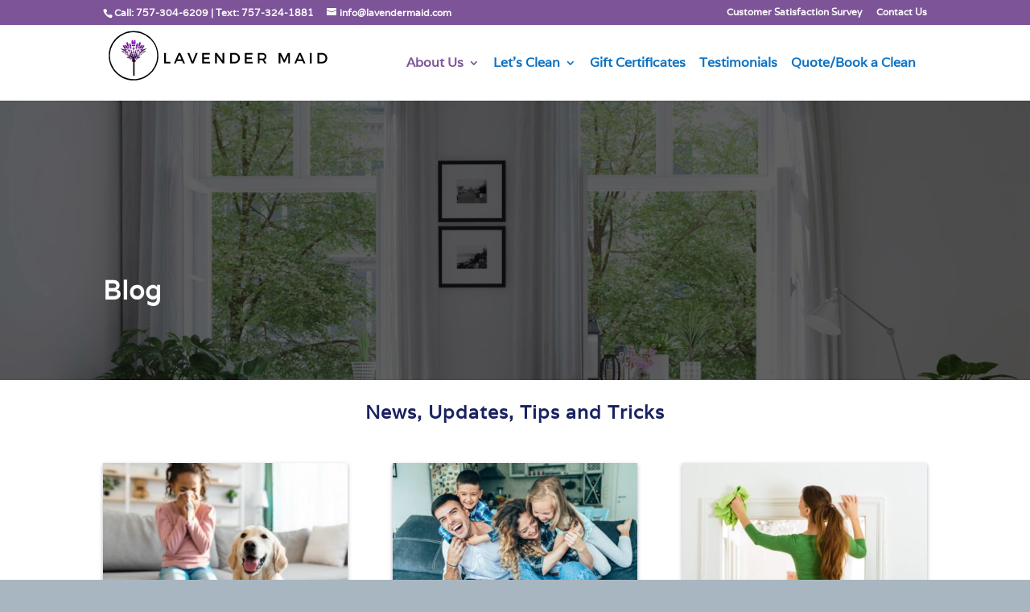

--- FILE ---
content_type: text/css
request_url: https://lavendermaid.com/wp-content/et-cache/1237/et-core-unified-deferred-1237.min.css?ver=1768238930
body_size: -5
content:
.et_pb_section_1.et_pb_section{padding-top:0px}.et_pb_text_0 h2{font-size:23px;line-height:1.3em}.et_pb_blog_0 .et_pb_post .entry-title a,.et_pb_blog_0 .not-found-title{color:#7e5499!important}.et_pb_blog_0 .et_pb_post .entry-title,.et_pb_blog_0 .not-found-title{font-size:18px!important;line-height:1.1em!important}.et_pb_blog_0 .et_pb_post .post-meta,.et_pb_blog_0 .et_pb_post .post-meta a,#left-area .et_pb_blog_0 .et_pb_post .post-meta,#left-area .et_pb_blog_0 .et_pb_post .post-meta a{font-size:12px;color:#0a0a0a!important}.et_pb_blog_0 .et_pb_post div.post-content a.more-link{color:#2d007c!important}.et_pb_blog_0 article.et_pb_post{box-shadow:0px 2px 5px 0px rgba(0,0,0,0.3)}

--- FILE ---
content_type: image/svg+xml
request_url: https://lavendermaid.com/wp-content/uploads/2022/02/lm_logo-01.svg
body_size: 15069
content:
<svg id="Layer_1" data-name="Layer 1" xmlns="http://www.w3.org/2000/svg" xmlns:xlink="http://www.w3.org/1999/xlink" width="1920" height="449" viewBox="0 0 1920 449">
  <defs>
    <style>
      .cls-1 {
        fill: url(#linear-gradient);
      }
    </style>
    <linearGradient id="linear-gradient" x1="235.43" y1="92.06" x2="235.43" y2="446.54" gradientUnits="userSpaceOnUse">
      <stop offset="0" stop-color="#8600bd"/>
      <stop offset="0.02" stop-color="#8100b6"/>
      <stop offset="0.15" stop-color="#5f0086"/>
      <stop offset="0.28" stop-color="#42005d"/>
      <stop offset="0.41" stop-color="#2a003b"/>
      <stop offset="0.55" stop-color="#180021"/>
      <stop offset="0.69" stop-color="#0a000f"/>
      <stop offset="0.84" stop-color="#030004"/>
      <stop offset="1"/>
    </linearGradient>
  </defs>
  <g>
    <path d="M443.9,224.7h-5A203.5,203.5,0,1,1,379.3,80.8a202.7,202.7,0,0,1,59.6,143.9H449c0-118-95.6-213.6-213.6-213.6S21.9,106.7,21.9,224.7s95.6,213.5,213.5,213.5S449,342.6,449,224.7Z"/>
    <path class="cls-1" d="M342.4,164.6a4.6,4.6,0,0,0,2.2-1.1,1.9,1.9,0,0,1-.8-1.9c-1.5.4-1.3-1-2.3-1.1a14.5,14.5,0,0,0-2.9,1.1c-.8.7-1,1.7-2.2,2.2s-3-.4-4,.2-.5,1.7-1.3,2.4-1.7.1-2.6.2-.6.9-1.3,1-1-.9-1.9-.5,0,2.7-1.8,3.5-1.1-1.1-2-.8a1.7,1.7,0,0,1-.5-1.2c-1.4.6-1.5-.8-2.6-.8a18.3,18.3,0,0,0-2.6,1.6c-.6.8-.5,1.8-1.6,2.4s-3,.1-3.8.9-.1,1.7-.7,2.5-1.7.3-2.6.6-.3.7-.8,1a5.6,5.6,0,0,0-1.7-1.1l2.1-.3c.8-.1,1.5-.3,1.5-1l.9-.6a1,1,0,0,0,.6-1.3c-.3-.6-.6-.7-1.5-.6s-.7-.2-.9-.5.6-1.1,0-1.8-1.5-.2-2.3-.4a53.5,53.5,0,0,1,2.9-4.7h1.2a21.8,21.8,0,0,0,5.1.1,2.8,2.8,0,0,0,1.6-.6c0-.1.1-.3.1-.4l1.3-.8c.4-.2.8-.5.5-.9s-.8-.5-1.4-.4a5,5,0,0,1-1.7.2,1.9,1.9,0,0,1,.4-.9c.3-.5.4-1-.2-1.3a1.8,1.8,0,0,0-1.9-.1l-.6.2c.1-.7.1-.7.5-1.1a1.8,1.8,0,0,1,1.6,0,5.6,5.6,0,0,0,4.6-.8c.2-.2.1-.5.4-.7s1.1-.7,1.4-1.3a2,2,0,0,0-1.3-.8c-.3-.1-.3-.3-.7-.4s-1.3.6-2.3.4a4.6,4.6,0,0,0,2-1.9l1.8-.4a5.6,5.6,0,0,0,2.9-1c.7-.5.7-.9-.2-1.2s-.4,0-.5-.2a1.4,1.4,0,0,0,.1-.9l-.8-.2c-.3,0-.5-.1-.5-.5a9.7,9.7,0,0,0,4.7-2.5c-.1-.3-.4-.6-.1-.9a1.5,1.5,0,0,0-.8-.3l-2.3.7h-.2c1.3-.6,1.6-1.7,2.1-2.7s3.7-.2,4.4-1.8-.5-.5-.8-.7.6-1.5-.2-1.7a1.5,1.5,0,0,1-.8.3c.1-.4-.4-.6-.8-.9s.6-.9.6-1.4-.4-.9-1.2-.7a5.3,5.3,0,0,0-1.9,1.3c-.1.2-.2.4-.5.4s.1-1.1-.2-1.7l-.4-.3c-.1-1.2-.1-1.3-1.3-1.5s-1.4,1.9-1.8,3.1c-.7-.6-.6-1.7-1.6-2.1a2.2,2.2,0,0,0-1,1.6,9.2,9.2,0,0,0,.3,2.9,6.1,6.1,0,0,0,1.1,2.1c-1.2.4-1.1,1.4-1.6,2.2l-.3-.4a11.8,11.8,0,0,0-.4-2c-.2-1-.5-1.1-1.7-.9s-.7,2-.5,3.1-.6-.5-1.1-.5a1,1,0,0,0-.6.7,5.3,5.3,0,0,0,3.1,3.1c.1.8-.2,1.6-.8,1.7a2.2,2.2,0,0,0-1-2.5c-.8-.6-1.5-1.5-2.9-1.3a2.6,2.6,0,0,0-1,1.6h-.6c-.9.4-.9,1.6-.5,2.4a7.9,7.9,0,0,0,1.7,2c.6.6.8,1.2.4,1.8l-1.2-2a.9.9,0,0,0-1-.4c-.9.1-1.4.6-1.3,1.3s.1.5.1.7-.6-.1-.8.1a1.5,1.5,0,0,0,.1,2.3l.6.6a4.7,4.7,0,0,0,2.3,1.8c.6.2.8.6.4,1.1a10.4,10.4,0,0,0-1,1.8c-.1.1-.1.3-.4.4a4.4,4.4,0,0,1-.7-1.9,1.4,1.4,0,0,0-.9-1.5c-.2,0-.2-.2-.3-.3a1.6,1.6,0,0,0-1.8-.8,1.2,1.2,0,0,0-1.2,1.2v.8l-.9.3c-.6-.2-.5-.7-1.1-.9h-.2c.3-1-.7-1.5-1.2-2.1s1.9-.6,2.2-1.5-1.3-1.5-1.8-2.3,3.7-.1,4.7-1.7-1.2-1.3-2.1-1.9c.7-.5,1.9-.4,2.2-1.1s-.2-1.2-.7-1.6l1.4-1.3c.9-.4,2.2.1,2.9-1s.4-2.5,0-3.8,2.1-1,3.2-1.6l1.5-2.3c-1.2-1.6-1.8-3.6-4.3-4.5s-1.1,1.9-1.8,2.9c-.5-.7-.4-1.5-1.8-1.7s-.8,2.8-2.4,3.8-1.1-1.1-2.3-.9-1,1.5-1.1,2.2-1.3-.2-2.1.2.3,2.1-.2,3-1.6-.1-2.6.5-1.3,1.6-2.8,1.8a1.9,1.9,0,0,0,.2,2.7c-2.6,1-3.7,3.5-7,3.9a5.8,5.8,0,0,0,.3,1.9l-.6-.3c.5-.7.4-1.3-.5-1.9s-1.8.1-2.7,0a39.5,39.5,0,0,1,1.6-5.9h1.4a27.1,27.1,0,0,0,5.7-.9,2.7,2.7,0,0,0,1.5-1v-.5a6.5,6.5,0,0,0,1.2-1.1c.3-.4.7-.8.2-1.2a1.7,1.7,0,0,0-1.7-.1,3.8,3.8,0,0,1-1.9.5c-.1-.4.2-.7.2-1.1s.2-1.1-.6-1.4a1.8,1.8,0,0,0-2.1.4l-.7.4c-.1-.9-.1-.9.2-1.4a2.5,2.5,0,0,1,1.7-.4c1.8.2,4.1-.6,4.9-1.7s-.1-.6.2-1,1-1,1-1.7-1.1-.5-1.6-.6-.5-.3-.9-.3-1.2.9-2.5.9a4.7,4.7,0,0,0,1.6-2.5,15.4,15.4,0,0,1,1.9-.8c1.1-.5,2.3-.8,2.9-1.7s.4-1.2-.7-1.3H295a1.6,1.6,0,0,0-.2-1,1,1,0,0,0-.9-.1c-.4,0-.7,0-.8-.5a10.1,10.1,0,0,0,4.4-3.7c-.3-.3-.7-.6-.4-1l-1-.2-2.4,1.3h-.2c1.2-1,1.2-2.2,1.4-3.4,2-.5,4-1.1,4.3-3a4.5,4.5,0,0,0-1.2-.6c.2-1.7.2-1.8-.8-1.8s-.3.4-.7.5-.7-.6-1.2-.8.3-1.1.1-1.7a.9.9,0,0,0-1.5-.5,3.5,3.5,0,0,0-1.7,1.9c-.1.1-.1.4-.5.5a14.6,14.6,0,0,0-.7-1.9l-.6-.2c-.5-1.3-.6-1.4-2-1.5s-.9,2.5-.9,3.9c-1-.6-1.2-1.7-2.5-2.1a2.5,2.5,0,0,0-.6,2.1,14.8,14.8,0,0,0,1.4,3.2,11.7,11.7,0,0,0,1.9,2c-1.1.7-.8,1.8-1,2.8s-.3-.3-.4-.4l-1.2-2.2c-.5-1-.9-1.1-2.2-.6s-.1,2.4.6,3.6-1-.4-1.5-.3a1,1,0,0,0-.4.9,7.7,7.7,0,0,0,4.5,2.7c.4,1,.3,1.8-.3,2.1a2.8,2.8,0,0,0-2-2.6c-1.1-.5-2.1-1.3-3.6-.8s-.5,1.3-.5,2h-.8c-.9.6-.4,2,.3,2.8a11.4,11.4,0,0,0,2.5,1.8,1.8,1.8,0,0,1,1.1,2l-1.9-2a1.5,1.5,0,0,0-2.3,1.5l.3.7c-.3.3-.6.1-.9.3a1.8,1.8,0,0,0,1,2.5l.9.6a6,6,0,0,0,3.1,1.5c.8.1,1.1.5.9,1.1a9,9,0,0,0-.6,2.2.6.6,0,0,1-.3.6,12.1,12.1,0,0,1-1.4-2,1.8,1.8,0,0,0-1.5-1.5c-.2,0-.3-.1-.4-.3a2.2,2.2,0,0,0-2.3-.5,1.2,1.2,0,0,0-.9,1.6l.3,1-1,.4c-.6,0-.8-.6-1.5-.7s-1.4.4-1.6,1.1.1,1.1.8,1.6,2,1,2.9,1.6a15,15,0,0,0,4.2,2.1,1.4,1.4,0,0,1,.9.5l-1.9,4.8a3.5,3.5,0,0,0-1.8-.6c-.9.3-.9.9-1.3,1.4s-.6-1.2-1.2-1.5-1.5.7-2.1,1.3-1.2-.1-1.6.5a1.5,1.5,0,0,0,.2,2,3.3,3.3,0,0,1,1,1.4c-1.1,0-1.9-.7-2.9-.9s-.8.8-.4,1.3a5.7,5.7,0,0,0,1.4,1.3,12.5,12.5,0,0,0,4.3,1.2,4.3,4.3,0,0,1,2.1.9c-2.9,8-5.1,16.1-8.5,24-.6-4-.3-8-1.7-11.9a3.3,3.3,0,0,0-.7,2.3c0,1.8,0,3.6.1,5.4s.3,4.5.6,6.8a3.3,3.3,0,0,1-.2,1.7,36.5,36.5,0,0,0-1.4,3.5,70,70,0,0,1-3.8,8.9c-1,2-1.9,4-2.8,6.1l-.9-3.6a14.2,14.2,0,0,0-2.5-4.9,5.4,5.4,0,0,0-1.5-1.5l.4-.8a14,14,0,0,1,1-1.6,28.8,28.8,0,0,0,2.2-2.7,18.8,18.8,0,0,1,2.7-3,5.6,5.6,0,0,0,2.2-3.8c0-.3,0-.6-.7-.7-2.2,2.5-4,5.2-6.3,7.7a4.3,4.3,0,0,1,.2-1.1c1.1-4.2,1.9-8.4,2.9-12.6s1.6-7.2,2.2-10.8a1.1,1.1,0,0,1,.9-.8l5-1.9c.7-.4,1.3-.7,1-1.5l.6-.7a1,1,0,0,0,0-1.4c-.6-.5-.8-.5-1.7-.1s-.8-.1-1.1-.3.2-1.2-.7-1.7-1.6.2-2.4.3a30.8,30.8,0,0,1,.8-5.3l1.2-.2a25.9,25.9,0,0,0,4.8-1.2,2,2,0,0,0,1.2-1v-.4l.9-1c.2-.4.5-.7,0-1.1a1.6,1.6,0,0,0-1.5,0,3.8,3.8,0,0,1-1.6.6c-.1-.3.1-.6.1-.9s0-1-.7-1.2a1.5,1.5,0,0,0-1.8.5l-.6.3c-.2-.8-.2-.8,0-1.2a1.9,1.9,0,0,1,1.5-.4,5.2,5.2,0,0,0,4.1-1.9c0-.3-.2-.5,0-.8a1.5,1.5,0,0,0,.7-1.6,2.1,2.1,0,0,0-1.5-.4c-.3,0-.5-.3-.8-.3s-1,1-2,1.1a4.6,4.6,0,0,0,1-2.3,12.9,12.9,0,0,1,1.6-.9,4.4,4.4,0,0,0,2.3-1.7c.4-.7.2-1-.8-1.1s-.4.1-.5,0a.7.7,0,0,0-1.1-.9.5.5,0,0,1-.7-.3,8.4,8.4,0,0,0,3.4-3.6c-.3-.2-.7-.4-.5-.8a1.4,1.4,0,0,0-.9-.1l-1.9,1.3h-.2c1-.9.8-2,.8-3,1.7-.7,3.4-1.3,3.4-2.9s-.8-.3-1.1-.5,0-1.6-.9-1.5-.3.4-.6.5-.6-.5-1.1-.6.1-1.1-.2-1.6-.7-.7-1.3-.3a3.2,3.2,0,0,0-1.3,1.8.5.5,0,0,1-.3.5c-.4-.5-.4-1.1-.9-1.6l-.5-.2c-.6-1.1-.7-1.2-1.9-1.1s-.5,2.2-.3,3.4c-1-.4-1.3-1.4-2.5-1.6a2.3,2.3,0,0,0-.3,1.8,14.8,14.8,0,0,0,1.6,2.7,8.3,8.3,0,0,0,2,1.6c-.9.8-.5,1.7-.6,2.5s-.3-.2-.4-.3l-1.3-1.8c-.6-.8-.9-.9-2-.3s.2,2,.9,3-.8-.3-1.3-.2a1,1,0,0,0-.2.9,6.7,6.7,0,0,0,4.2,2c.5.8.5,1.6,0,1.8s-.8-1.6-2-2-2.1-1-3.3-.5-.3,1.2-.2,1.8h-.7c-.7.5-.1,1.7.6,2.3a9.7,9.7,0,0,0,2.4,1.5c.9.3,1.3.9,1.2,1.6l-1.9-1.6a1.2,1.2,0,0,0-1.3-.1,1,1,0,0,0-.6,1.5l.4.7c-.2.2-.5,0-.7.2a1.7,1.7,0,0,0,1.1,2.2l.9.5a5.3,5.3,0,0,0,2.8,1c.7.1,1.1.4.9,1a11.1,11.1,0,0,0-.2,1.9.6.6,0,0,1-.2.5,7,7,0,0,1-1.4-1.6,1.9,1.9,0,0,0-1.6-1.2l-.3-.2a2,2,0,0,0-2.1-.3c-.7.3-.8.7-.6,1.5a2.5,2.5,0,0,1,.4.7l-.8.5c-.6,0-.8-.5-1.4-.5s-1.2.4-1.3,1,.3,1,.9,1.4,1.8.7,2.7,1.2a15.2,15.2,0,0,0,3.9,1.6,1.2,1.2,0,0,1,.9.3c-.4,1.4-.8,2.8-1.1,4.3a3.2,3.2,0,0,0-1.7-.3c-.7.2-.7.7-1,1.2s-.6-.9-1.2-1.2-1.2.8-1.6,1.3-1.1,0-1.4.5a1.6,1.6,0,0,0,.4,1.8,2.9,2.9,0,0,1,1.1,1.1c-1,.1-1.7-.5-2.7-.5s-.6.7-.2,1.1a6.1,6.1,0,0,0,1.4,1,12.9,12.9,0,0,0,3.9.8,3.3,3.3,0,0,1,1.9.6c-1.1,4.8-1.8,9.7-2.9,14.5v-.7a1.3,1.3,0,0,0-.7-.9,2.1,2.1,0,0,0-1.6,1.5,4.9,4.9,0,0,0-.6,1.7,20.8,20.8,0,0,0-1.6-4.8,2.4,2.4,0,0,0-.4,2c.2,1.6.4,3.1.7,4.7s.3,1.5.5,2.2-.5,1.9-.8,2.8-.8,2.2-1.3,3.3a4.1,4.1,0,0,0-.5.9,9.1,9.1,0,0,1-.7,1.4l-.8,1.4H248l-.3.4.3.2-4,6c-.1.1-.1.3-.4.3a5,5,0,0,1-.2-1.2c-.3-2.3-.2-4.5-.5-6.8s-.4-6.5-.7-9.8a49.1,49.1,0,0,1-.2-9.4c0-1.2,0-2.5-.1-3.7a3.5,3.5,0,0,1,.4-1.7c1.2-2,2.2-4.2,3.2-6.3s1.5-3.4,2.2-5.1a3.3,3.3,0,0,0,.1-2.4c-2.7,3.4-4,7.3-6.1,11-.3-8.3.8-16.6,1-24.9a4.9,4.9,0,0,1,2.4-.4,13.6,13.6,0,0,0,4.5-.1l1.8-.9c.6-.4.4-.9.1-1.4a15.6,15.6,0,0,1-3.1.2,5.3,5.3,0,0,1,1.5-1.1,1.8,1.8,0,0,0,1-1.9c-.2-.7-.4-.9-1.4-.8s-.1-1.7-1.5-1.7-1,.7-1.7,1.1,0-1.2-.8-1.6a4.1,4.1,0,0,0-1.9.1v-5a2.6,2.6,0,0,1,1.1-.2,16,16,0,0,0,4.8-1.1c1.1-.4,2.3-.5,3.4-.9s1.3-.7,1.4-1.4-.7-1-1.2-1.3-1.1.4-1.7.3l-.7-.6a4.1,4.1,0,0,1,.5-.9c.6-.7.5-1.2-.2-1.7a1.9,1.9,0,0,0-2.3,0l-.5.2a2.2,2.2,0,0,0-2.1,1,12.8,12.8,0,0,1-2.1,1.6c-.2-.2-.1-.5-.1-.7a5.1,5.1,0,0,0,.3-2.1c.1-.7.5-1,1.3-.9a7.3,7.3,0,0,0,3.6-.7l1.1-.4c1.1-.3,2-1.3,1.8-2.2s-.6-.1-.8-.5l.7-.6a1.1,1.1,0,0,0-.3-1.9,1.2,1.2,0,0,0-1.4,0l-2.5,1.4c0-.7.7-1.3,1.7-1.6a14.3,14.3,0,0,0,3.1-1.2c1-.6,2-1.8,1.4-2.5l-.8-.2c.2-.7.7-1.3.3-2.1s-2.5-.2-3.8,0a3.4,3.4,0,0,0-2.9,2c-.4-.4-.2-1.3.5-2.1a8.5,8.5,0,0,0,5.3-1.5.9.9,0,0,0,0-1c-.4-.3-.9,0-1.5,0,1.1-1,2.3-1.9,1.9-3.3s-1.5-.8-2.4,0l-1.9,1.8a.5.5,0,0,1-.5.3c.1-.9.9-1.9,0-2.9a10,10,0,0,0,2.7-1.5,16,16,0,0,0,2.5-2.7,2.5,2.5,0,0,0,.2-2.1c-1.4,0-2,1.1-3.2,1.4.6-1.3,1.8-2.5.6-3.9s-1.5-.2-2.4.9l-.7.2c-.6.4-.8,1-1.4,1.5s-.2-.4-.2-.6a3,3,0,0,0-1-2.1.9.9,0,0,0-1.5.1c-.5.5-.4,1.1-.6,1.7s-1.1,0-1.4.4-.4-.4-.6-.6-1-.1-1.5,1.5-.9.1-1.3.4c-.4,1.9,1.2,2.8,3,3.8-.3,1.2-.8,2.4,0,3.6h-.2l-1.8-1.8a3.3,3.3,0,0,0-1,0c.1.5-.4.6-.8.9a8.4,8.4,0,0,0,2.8,4.5.7.7,0,0,1-.9.3,1.4,1.4,0,0,0-.9-.1.9.9,0,0,0-.5.9.8.8,0,0,1-.7-.1c-1.1-.1-1.4.3-1.2,1.1s1.3,1.6,2.1,2.3a6.5,6.5,0,0,1,1.6,1.3,3.9,3.9,0,0,0,.5,2.7c-1.2-.3-1.1-1.3-2-1.5s-.6.2-.9.2a2.5,2.5,0,0,0-1.9.1.8.8,0,0,1-.1.4c0-.2,0-.3-.1-.4a2.3,2.3,0,0,0-1.8-.1c-.4,0-.6-.3-.9-.2s-.9,1.2-2,1.5a3.9,3.9,0,0,0,.5-2.7,6.1,6.1,0,0,1,1.5-1.3c.9-.7,1.9-1.2,2.2-2.3s-.1-1.2-1.2-1.1-.5.2-.7.1a1.3,1.3,0,0,0-.5-.9,1.6,1.6,0,0,0-1,.1.7.7,0,0,1-.9-.3,8,8,0,0,0,2.9-4.5c-.4-.3-.9-.4-.8-.9a3.3,3.3,0,0,0-1,0l-1.8,1.8h-.3c.9-1.2.4-2.4,0-3.6,1.8-1,3.5-1.9,3.1-3.8-.5-.3-1-.2-1.4-.4s-.5-1.7-1.4-1.5-.2.5-.6.6-.8-.4-1.4-.4a4.9,4.9,0,0,0-.6-1.7c-.5-.6-1-.7-1.6-.1a2.9,2.9,0,0,0-.9,2.1c0,.2.1.5-.2.6s-.8-1.1-1.4-1.5l-.7-.2c-1-1.1-1.1-1.2-2.5-.9s.1,2.6.7,3.9c-1.3-.3-1.9-1.4-3.3-1.4a2.5,2.5,0,0,0,.2,2.1,13.3,13.3,0,0,0,2.6,2.7,9.3,9.3,0,0,0,2.6,1.5c-.8,1,0,2,.1,2.9a.7.7,0,0,1-.6-.3l-1.9-1.8c-.9-.8-1.3-.8-2.4,0s.9,2.3,2,3.3c-.6,0-1.1-.3-1.6,0s-.1.6,0,1a8.8,8.8,0,0,0,5.4,1.5c.7.8.9,1.7.4,2.1a3.2,3.2,0,0,0-2.8-2c-1.3-.2-2.6-.8-3.8,0s0,1.4.2,2.1l-.7.2c-.6.7.3,1.9,1.3,2.5a16.6,16.6,0,0,0,3.1,1.2c1.1.3,1.8.9,1.8,1.6l-2.6-1.4a1.2,1.2,0,0,0-1.4,0,1.2,1.2,0,0,0-.2,1.9l.6.6c-.2.4-.6.2-.7.5a2.1,2.1,0,0,0,1.8,2.2l1.1.4a7,7,0,0,0,3.6.7q1.2-.2,1.2.9a15.2,15.2,0,0,0,.3,2.1c.1.2.2.5-.1.7s-1.5-1-2.1-1.6a2.1,2.1,0,0,0-2-1l-.5-.2a1.9,1.9,0,0,0-2.3,0c-.8.5-.8,1-.3,1.7l.6.9-.8.6c-.6.1-.9-.4-1.6-.3s-1.2.7-1.2,1.3.6,1.1,1.3,1.4,2.4.5,3.5.9a15.3,15.3,0,0,0,4.8,1.1,2,2,0,0,1,1,.2v5a4.1,4.1,0,0,0-1.9-.1c-.7.4-.6,1-.8,1.6s-.9-.9-1.7-1.1-1.1,1-1.4,1.7-1.3.1-1.4.8a1.7,1.7,0,0,0,1,1.9,5.3,5.3,0,0,1,1.5,1.1,17.2,17.2,0,0,1-3.2-.2c-.3.5-.5,1,.2,1.4l1.8.9a13.6,13.6,0,0,0,4.5.1,5.1,5.1,0,0,1,2.4.4c.2,8.3,1.2,16.6,1,24.9-2.1-3.7-3.4-7.6-6.1-11a2.9,2.9,0,0,0,.1,2.4l2.1,5.1c1,2.1,2,4.3,3.2,6.3a3.5,3.5,0,0,1,.4,1.7c0,1.2-.1,2.5,0,3.7a58.7,58.7,0,0,1-.3,9.4c-.3,3.3-.3,6.6-.7,9.8s-.1,4.5-.5,6.8a2.5,2.5,0,0,1-.1,1.2c-.3,0-.4-.2-.4-.3-1.4-2-2.8-4-4-6l.3-.2-.4-.4h-.3a10,10,0,0,1-.8-1.4l-.8-1.4a3.6,3.6,0,0,0-.4-.9,22.6,22.6,0,0,1-1.3-3.3,14.7,14.7,0,0,1-.8-2.8c.1-.7.3-1.5.4-2.2s.6-3.1.8-4.7a2.8,2.8,0,0,0-.4-2,17,17,0,0,0-1.6,4.8l-.6-1.7a2.1,2.1,0,0,0-1.6-1.5,1.3,1.3,0,0,0-.7.9,1.7,1.7,0,0,0-.1.7c-1-4.8-1.8-9.7-2.9-14.5a3.9,3.9,0,0,1,2-.6,11.7,11.7,0,0,0,3.8-.8,3.6,3.6,0,0,0,1.4-1c.5-.4.2-.8-.2-1.1s-1.6.6-2.6.5a2.7,2.7,0,0,1,1-1.1,1.4,1.4,0,0,0,.4-1.8c-.2-.5-.5-.7-1.3-.5s-.4-1.4-1.7-1.3-.7.8-1.2,1.2-.3-1-1-1.2a3,3,0,0,0-1.6.3c-.4-1.5-.8-2.9-1.1-4.3a1,1,0,0,1,.8-.3,15.2,15.2,0,0,0,3.9-1.6c.9-.5,2-.7,2.8-1.2s1-.8.9-1.4-.8-.8-1.3-1-.9.5-1.4.5l-.8-.5.3-.7c.3-.8.2-1.2-.6-1.5a1.9,1.9,0,0,0-2,.3l-.4.2a1.7,1.7,0,0,0-1.5,1.2,7,7,0,0,1-1.4,1.6.5.5,0,0,1-.3-.5,5.8,5.8,0,0,0-.2-1.9c-.1-.6.2-.9.9-1a5.3,5.3,0,0,0,2.9-1l.9-.5a1.8,1.8,0,0,0,1.1-2.2c-.2-.2-.6,0-.8-.2a4.3,4.3,0,0,0,.4-.7c.4-.6.1-1.2-.6-1.5a1,1,0,0,0-1.2.1l-1.9,1.6c-.1-.7.3-1.3,1.2-1.6a12,12,0,0,0,2.4-1.5c.7-.6,1.3-1.8.6-2.3h-.7c0-.6.3-1.2-.2-1.8s-2.3.1-3.3.5-1.9,1-2,2-.5-1-.1-1.8a6.9,6.9,0,0,0,4.3-2,1.5,1.5,0,0,0-.2-.9c-.5-.1-.8.2-1.4.2s1.6-1.9,1-3-1.5-.5-2.1.3l-1.2,1.8c-.1.1-.2.3-.4.3s.3-1.7-.6-2.5a10,10,0,0,0,1.9-1.6,10.7,10.7,0,0,0,1.6-2.7,2.3,2.3,0,0,0-.2-1.8c-1.3.2-1.5,1.2-2.5,1.6.2-1.2,1-2.4-.3-3.4s-1.4,0-1.9,1.1l-.6.2a11.9,11.9,0,0,0-.8,1.6c-.4-.2-.3-.4-.4-.5a3.6,3.6,0,0,0-1.2-1.8.9.9,0,0,0-1.4.3,4.3,4.3,0,0,0-.1,1.6c-.5.1-1,.2-1.1.6s-.4-.4-.7-.5-.8,0-.9,1.5-.7.2-1,.5,1.7,2.2,3.4,2.9c0,1-.2,2.1.8,3h-.2l-1.9-1.3a1.3,1.3,0,0,0-.9.1c.2.4-.2.6-.5.8a7.9,7.9,0,0,0,3.4,3.6c-.2.3-.4.4-.7.3a.7.7,0,0,0-1.1.9c-.2.1-.4,0-.6,0s-1.2.4-.8,1.1a4.6,4.6,0,0,0,2.4,1.7,12.9,12.9,0,0,1,1.6.9,3.9,3.9,0,0,0,1,2.3c-1-.1-1.2-1-2-1.1s-.5.3-.8.3a2,2,0,0,0-1.5.4,1.3,1.3,0,0,0,.7,1.6c.2.3,0,.5,0,.8s2.5,1.9,4.1,1.9a2,2,0,0,1,1.5.4c.1.4.1.4-.1,1.2l-.5-.3a1.6,1.6,0,0,0-1.8-.5c-.7.2-.7.7-.7,1.2s.2.6,0,.9-1-.4-1.5-.6a1.6,1.6,0,0,0-1.5,0c-.5.4-.2.7,0,1.1l.9,1v.4a1.8,1.8,0,0,0,1.2,1,25.9,25.9,0,0,0,4.8,1.2l1.2.2a45.1,45.1,0,0,1,.8,5.3c-.9-.1-1.5-.7-2.4-.3s-1.1,1-.7,1.7-.8.1-1.1.3-1.2-.4-1.7.1a1,1,0,0,0,0,1.4l.6.7c-.3.8.2,1.1,1,1.5l5,1.9a1.1,1.1,0,0,1,.9.8c.6,3.6,1.4,7.2,2.2,10.8s1.8,8.4,2.9,12.6c.1.4.1.7.2,1.1-2.3-2.5-4.2-5.2-6.4-7.7-.6.1-.7.4-.6.7a5.4,5.4,0,0,0,2.1,3.8,15,15,0,0,1,2.7,3,28.8,28.8,0,0,0,2.2,2.7,7,7,0,0,1,1,1.6l.4.8-1.5,1.5a15.9,15.9,0,0,0-2.4,4.9l-.9,3.6c-.9-2.1-1.8-4.1-2.8-6.1a58.1,58.1,0,0,1-3.8-8.9,36.5,36.5,0,0,0-1.4-3.5,2.6,2.6,0,0,1-.3-1.7c.4-2.3.5-4.5.7-6.8s.1-3.6.1-5.4a3,3,0,0,0-.8-2.3c-1.3,3.9-1.1,7.9-1.7,11.9-3.4-7.9-5.5-16-8.4-24a4,4,0,0,1,2.1-.9,11.4,11.4,0,0,0,4.2-1.2,4.7,4.7,0,0,0,1.5-1.3c.4-.5,0-.9-.4-1.3s-1.8.9-3,.9a4.9,4.9,0,0,1,1.1-1.4,1.5,1.5,0,0,0,.2-2c-.4-.6-.8-.8-1.7-.5s-.6-1.6-2-1.3-.7,1-1.2,1.5-.5-1.1-1.3-1.4a3.5,3.5,0,0,0-1.8.6l-1.9-4.8a1.4,1.4,0,0,1,.9-.5,13.2,13.2,0,0,0,4.1-2.1c1-.6,2.1-1,3-1.6s1-1,.8-1.6-1-.9-1.7-1.1-.8.7-1.4.7l-1-.4a3,3,0,0,0,.2-1c.3-.8,0-1.3-.8-1.6a2.2,2.2,0,0,0-2.3.5c-.1.2-.2.3-.4.3a2.1,2.1,0,0,0-1.6,1.5,11.3,11.3,0,0,1-1.3,2,.7.7,0,0,1-.4-.6,8.7,8.7,0,0,0-.5-2.2c-.2-.6.1-1,.9-1.1a6.4,6.4,0,0,0,3.1-1.5l.9-.6a1.8,1.8,0,0,0,.9-2.5c-.2-.2-.6,0-.9-.3l.4-.7a1.2,1.2,0,0,0-.9-1.7,1.2,1.2,0,0,0-1.4.2l-1.9,2c-.3-.7.1-1.5,1-2a10,10,0,0,0,2.6-1.8c.7-.8,1.2-2.2.3-2.8h-.8c0-.7.2-1.4-.5-2s-2.5.3-3.7.8a2.9,2.9,0,0,0-1.9,2.6c-.6-.3-.7-1.1-.4-2.1a7.4,7.4,0,0,0,4.5-2.7.8.8,0,0,0-.3-.9c-.6-.1-.9.2-1.5.3s1.5-2.3.6-3.6-1.7-.4-2.3.6-.7,1.5-1.1,2.2-.2.3-.4.4.1-2.1-1.1-2.8a12.6,12.6,0,0,0,2-2,14.8,14.8,0,0,0,1.4-3.2,2.9,2.9,0,0,0-.6-2.1c-1.3.4-1.5,1.5-2.6,2.1.1-1.4.8-2.8-.8-3.9s-1.5.2-2,1.5l-.6.2c-.5.6-.4,1.3-.8,1.9s-.3-.4-.4-.5a3.9,3.9,0,0,0-1.7-1.9c-.8-.4-1.3-.2-1.5.5a3.3,3.3,0,0,0,.1,1.7c-.5.2-1.1.3-1.2.8s-.5-.4-.8-.5-1,.1-.8,1.8a6,6,0,0,0-1.1.6c.3,1.9,2.2,2.5,4.3,3,.1,1.2.1,2.4,1.3,3.4h-.2l-2.3-1.3-1,.2c.3.4-.2.7-.5,1a10.4,10.4,0,0,0,4.5,3.7c-.2.5-.4.5-.8.5a1,1,0,0,0-.9.1.9.9,0,0,0-.2,1h-.6c-1.1.1-1.3.5-.8,1.3s1.9,1.2,2.9,1.7a11.9,11.9,0,0,1,2,.8,5.1,5.1,0,0,0,1.5,2.5c-1.2,0-1.5-1-2.4-.9s-.5.2-.9.3a2.7,2.7,0,0,0-1.7.6c.1.7.2,1.4,1.1,1.7s0,.7.1,1A6.2,6.2,0,0,0,182,135a2.7,2.7,0,0,1,1.8.4c.2.5.2.5.1,1.4l-.6-.4a1.9,1.9,0,0,0-2.1-.4,1.1,1.1,0,0,0-.7,1.4c.1.4.4.7.2,1.1a3.5,3.5,0,0,1-1.8-.5c-.7-.2-1.2-.3-1.7.1s-.2.8.2,1.2l1.1,1.1a4.3,4.3,0,0,1,.1.5,2.4,2.4,0,0,0,1.5,1,26.1,26.1,0,0,0,5.7.9h1.3a30.6,30.6,0,0,1,1.7,5.9c-.9.1-1.8-.6-2.8,0s-1,1.2-.5,1.9l-.5.3a4,4,0,0,0,.2-1.9c-3.2-.4-4.3-2.9-7-3.9,1-.9.9-1.7.2-2.7a4.6,4.6,0,0,1-2.7-1.8c-1-.6-1.9.4-2.6-.5s1-2.1-.2-3-1.4.3-2.1-.2.3-1.9-1.2-2.2-1.2,1.1-2.3.9-.4-3-2.4-3.8-1.2,1-1.7,1.7c-.7-1,.2-2.6-1.8-2.9s-3.2,2.9-4.3,4.5l1.5,2.3c1,.6,2.2.8,3.2,1.6s.1,2.6-.1,3.8,2.1.6,2.9,1l1.5,1.3c-.5.4-1,.8-.7,1.6s1.5.6,2.1,1.1-2.1.8-2,1.9,3.8-.1,4.6,1.7-2.3,1-1.7,2.3,1.6.8,2.2,1.5-1.5,1.1-1.2,2.1h-.2c-.6.2-.6.7-1.1.9l-.9-.3c0-.2-.1-.5-.1-.8a1.1,1.1,0,0,0-1.1-1.2c-.9-.1-1.5.1-1.8.8l-.3.3a1.4,1.4,0,0,0-.9,1.5,10.7,10.7,0,0,1-.7,1.9c-.3-.1-.4-.3-.4-.4a10.8,10.8,0,0,0-1.1-1.8c-.3-.5-.2-.9.5-1.1a4.4,4.4,0,0,0,2.2-1.8l.7-.6a1.6,1.6,0,0,0,.1-2.3c-.3-.2-.5.1-.8-.1a2,2,0,0,1,.1-.7,1.3,1.3,0,0,0-1.3-1.3,1,1,0,0,0-1.1.4,19.8,19.8,0,0,1-1.1,2c-.4-.6-.2-1.2.4-1.8a5.9,5.9,0,0,0,1.6-2,1.6,1.6,0,0,0-.4-2.4H161c-.2-.5-.2-1.2-.9-1.6s-2.1.7-2.9,1.3a2.1,2.1,0,0,0-1,2.5c-.6-.1-.9-.9-.9-1.7a5.7,5.7,0,0,0,3.2-3.1,1.3,1.3,0,0,0-.6-.7c-.5,0-.7.3-1.2.5s.7-2.2-.4-3.1-1.6-.1-1.8.9-.3,1.3-.4,2,0,.2-.2.4-.5-1.8-1.7-2.2a6.3,6.3,0,0,0,1.2-2.1,9.2,9.2,0,0,0,.3-2.9,2.2,2.2,0,0,0-1-1.6c-1.1.4-.9,1.5-1.7,2.1-.3-1.2,0-2.5-1.7-3.1s-1.3.3-1.3,1.5l-.5.3a10.3,10.3,0,0,0-.1,1.7c-.4,0-.4-.2-.5-.4a5,5,0,0,0-2-1.3c-.7-.2-1.1,0-1.1.7a3.9,3.9,0,0,0,.5,1.4c-.4.3-.8.5-.8.9s-.5-.2-.8-.3-.8.3-.2,1.7-.6.3-.8.7,2.6,1.7,4.5,1.8.7,2.1,2,2.7h-.1l-2.4-.7c-.3,0-.5.2-.8.3s.1.6-.1.9a10.1,10.1,0,0,0,4.8,2.5c0,.4-.2.5-.5.5l-.8.2c-.2.3,0,.6.1.9s-.3.2-.5.2-1,.7-.3,1.2a5.9,5.9,0,0,0,2.9,1l1.9.4a4.1,4.1,0,0,0,2,1.9c-1,.2-1.6-.6-2.4-.4s-.3.3-.6.4a1.8,1.8,0,0,0-1.3.8,1.7,1.7,0,0,0,1.4,1.3c.3.2.2.5.3.7a5.9,5.9,0,0,0,4.7.8,1.8,1.8,0,0,1,1.6,0,2.3,2.3,0,0,1,.5,1.1l-.7-.2a1.8,1.8,0,0,0-1.9.1c-.5.3-.4.8-.1,1.3a1.9,1.9,0,0,1,.4.9,4.7,4.7,0,0,1-1.7-.2c-.6-.1-1.1-.1-1.4.4s.1.7.4.9l1.3.8c.1.1.1.3.2.4a2.6,2.6,0,0,0,1.6.6,21,21,0,0,0,5-.1h1.2a37.6,37.6,0,0,1,3,4.7c-.8.2-1.7-.2-2.4.4a1.1,1.1,0,0,0,.1,1.8c-.2.3-.7.3-.9.5s-1.2,0-1.5.6,0,1,.6,1.3l.9.6c-.1.7.7.9,1.5,1l2.1.3a7.8,7.8,0,0,0-1.8,1.1c-.4-.3-.2-.8-.8-1s-2,.2-2.5-.6,0-1.6-.7-2.5-2.5-.6-3.9-.9-1-1.6-1.6-2.4a11.3,11.3,0,0,0-2.6-1.6c-1.1,0-1.1,1.4-2.5.8a1.7,1.7,0,0,1-.5,1.2c-.9-.3-1.5.3-2,.8s-.7-2.5-1.8-3.5-1.4.2-1.9.5-.6-.9-1.3-1-2,.5-2.7-.2-.3-1.5-1.3-2.4-2.5-.2-3.9-.2-1.4-1.5-2.2-2.2a14.5,14.5,0,0,0-2.9-1.1c-1.1.1-.8,1.5-2.4,1.1.3.9-.3,1.4-.7,1.9a3.9,3.9,0,0,0,2.2,1.1c.1.5-.6.9-.3,1.4s2.8.3,3.9,1.3-.7,1.1-.4,1.9,1.7.6,2.8.4-.8,1.1-.2,1.6,1.8-.1,2.6.2,0,1.2.6,1.9,1.7.9,1.6,1.8a2.9,2.9,0,0,0,2.7.2,13.7,13.7,0,0,0,2.9,3c.4.5-.3,1.2.6,1.9,2.5.7,4.3-1.7,7.1-1.4,3.9,2.7,6.4,6.5,10.1,9.5a4.5,4.5,0,0,1-2.5-1.2,42.2,42.2,0,0,0-3.6-2.7,3.2,3.2,0,0,0-1.9-.7c-.8-.1-1.6,0-1.7,1a10.8,10.8,0,0,1,3.6,2.4c2.7,2.5,3.3,2.7,7.4,3,2.2,1.4,3.3,3.4,5.1,5.2-1.3.3-1.3.3-3.2-.5h-.2c.1-.1.1-.2.3-.3s.7-.8.1-1.4c-2.6.9-3.2,2.7-3.7,4.6s.2,3.7.9,5.6c-2.8-2.6-5.9-4.8-8.9-7.1.2-1.3-.3-2.5.2-3.7s0-1.8-1-2.4a1.9,1.9,0,0,0-2,.6l-1.1-1.4a1.6,1.6,0,0,0-2.2.7c-1.6-.6-.8-2.2-1.9-2.9s-1.1.2-1.6.4-.6-.7-1.2-.7-1.7.5-2.4-.1-.4-1.3-1.3-2-2.3,0-3.5,0-1.3-1.3-2.1-1.8a19.9,19.9,0,0,0-2.6-.9c-.9.2-.6,1.4-2,1.1a1.7,1.7,0,0,1-.5,1.8,4.2,4.2,0,0,0,2,.8c.1.4-.4.8-.1,1.2s2.5.2,3.5.9-.5,1-.1,1.8,1.4.4,2.4.2-.6,1,0,1.4,1.6-.2,2.3,0,.1,1.1.6,1.6,1.6.8,1.6,1.6a2.9,2.9,0,0,0,2.4,0,9.2,9.2,0,0,0,2.8,2.4c.4.5-.1,1.1.7,1.7,2.3.5,3.7-1.7,6.1-1.6,3.7,2.2,6.1,5.4,9.6,7.8a3.7,3.7,0,0,1-2.2-.9c-1.1-.8-2.3-1.5-3.5-2.2a2.8,2.8,0,0,0-1.6-.5c-.8,0-1.4.1-1.4.9a13.8,13.8,0,0,1,3.3,2c2.6,2,3.1,2.2,6.7,2.2s3.2,2.9,4.9,4.3c-1,.4-1,.4-2.8-.2a3.2,3.2,0,0,0-1.7.6.9.9,0,0,0,.1,1.2c.6.5,1.4.2,2.3.3s-1.4.9-1.2,1.7c2.3,1,4.6.2,7,.1,4.2,4.2,8.1,8.5,12.1,12.8a15.4,15.4,0,0,0-8.8,2.9c-1,.7-1,.7-1.2,1.9s.9-.9,1.7-1.1c3.6-.3,7.2-.9,10.8-1.1l3.5,3.5-3.1-.5h-1.1l-1,.3c.4,1.1,1.4,1.6,2.7,2a31.5,31.5,0,0,0,5.5,1.1l2.6,2.4c-2.1-.4-3.8-1.1-5.6-1.1-4.7.1-9.2.3-12.6,3.3-.8.7-.8.7-.9,1.7s.7-.9,1.4-1a107.8,107.8,0,0,1,12.7-1.8,21.4,21.4,0,0,1,6.2.6,3.5,3.5,0,0,1,1.4.6l1.6,1.3,1.4,2.4-.9-.2a22.9,22.9,0,0,0-4.6-2c-5.1-1-10.2-1.8-15.1.7-1.1.6-1.2.6-1.6,1.7s1.1-.8,1.9-.8l6.9.3.8.2a41.3,41.3,0,0,0,4.9.7,31.6,31.6,0,0,1,5.5.9l2.4.6.7.3a3.6,3.6,0,0,1,1.3,1.1l4,5.4a2.5,2.5,0,0,1-1.7-.5c-4.4-2.4-9.3-3.9-14.2-5.5l-1.1-.2h-1a3,3,0,0,0,2.1,2.4,40.1,40.1,0,0,0,5.2,2,30.9,30.9,0,0,1,5.7,2.3,35.4,35.4,0,0,0,6.6,2.8,4.6,4.6,0,0,1,2.5,1.5,70.3,70.3,0,0,0,9.4,9.5,8.1,8.1,0,0,0-.5,2.7,7.2,7.2,0,0,0,7.2,7.2H232V393.7a6.1,6.1,0,0,0,6.1,6.1,6.1,6.1,0,0,0,6.2-6.1V277.4h3.6a7.1,7.1,0,0,0,7.1-7.2,7.1,7.1,0,0,0-2.7-5.6,56,56,0,0,0,6.3-6.6,4.3,4.3,0,0,1,2.4-1.5,36.3,36.3,0,0,0,6.7-2.8,26.1,26.1,0,0,1,5.7-2.3,46.5,46.5,0,0,0,5.2-2,3,3,0,0,0,2.1-2.4h-1l-1.2.2c-4.8,1.6-9.8,3.1-14.1,5.5a2.9,2.9,0,0,1-1.7.5l4-5.4a4.3,4.3,0,0,1,1.2-1.1l.8-.3a9.8,9.8,0,0,0,2.3-.6,35,35,0,0,1,5.5-.9,40.1,40.1,0,0,0,5-.7l.8-.2,6.8-.3c.9,0,1.1,1,2,.8s-.5-1.1-1.7-1.7c-4.8-2.5-9.9-1.7-15-.7a20.7,20.7,0,0,0-4.6,2l-1,.2,1.5-2.4,1.6-1.3a3,3,0,0,1,1.4-.6,20.7,20.7,0,0,1,6.1-.6,104.9,104.9,0,0,1,12.7,1.8c.7.1.6,1,1.5,1s-.1-1-.9-1.7c-3.4-3-8-3.2-12.6-3.3-1.9,0-3.5.7-5.6,1.1l2.6-2.4a33.5,33.5,0,0,0,5.5-1.1c1.2-.4,2.3-.9,2.7-2l-1-.3h-1.2l-3,.5,3.4-3.5c3.7.2,7.2.8,10.8,1.1.9.2.8,1.1,1.8,1.1s-.2-1.2-1.2-1.9A15.7,15.7,0,0,0,286,227c4.1-4.3,8-8.6,12.1-12.8,2.4.1,4.8.9,7.1-.1.2-.8-1-1.1-1.2-1.7s1.6.2,2.3-.3a1,1,0,0,0,.1-1.2,3.5,3.5,0,0,0-1.7-.6c-1.8.6-1.8.6-2.9.2,1.7-1.4,2.9-3.1,4.9-4.3,3.7,0,4.2-.2,6.8-2.2a12.1,12.1,0,0,1,3.3-2c0-.8-.7-.9-1.4-.9a3.4,3.4,0,0,0-1.7.5l-3.4,2.2a4.3,4.3,0,0,1-2.2.9c3.4-2.4,5.9-5.6,9.6-7.8,2.4-.1,3.8,2.1,6.1,1.6s.3-1.2.7-1.7a7.8,7.8,0,0,0,2.7-2.4,2.9,2.9,0,0,0,2.4,0c.1-.8.9-1.3,1.6-1.6s-.1-1.2.7-1.6,1.5.6,2.3,0,0-.9-.1-1.4,2,.5,2.5-.2-.7-1.2-.2-1.8,2.7.2,3.5-.9-.2-.8-.1-1.2a5,5,0,0,0,2.1-.8c-.4-.5-.9-1-.5-1.8-1.4.3-1.1-.9-2-1.1l-2.7.9c-.7.5-1,1.4-2.1,1.8s-2.5-.5-3.4,0-.6,1.5-1.4,2-1.5,0-2.3.1-.6.7-1.3.7-.7-.8-1.5-.4-.3,2.3-1.9,2.9a1.6,1.6,0,0,0-2.2-.7,17.1,17.1,0,0,0-1.1,1.4,2,2,0,0,0-2.1-.6,1.9,1.9,0,0,0-1,2.4c.6,1.2.1,2.4.3,3.7a102.6,102.6,0,0,0-8.9,7.1c.7-1.9,1.3-3.6.8-5.6s-1-3.7-3.7-4.6a1,1,0,0,0,.2,1.4l.3.3h-.2c-2,.8-2,.8-3.2.5,1.7-1.8,2.9-3.8,5.1-5.2,4.1-.3,4.7-.5,7.4-3a11.5,11.5,0,0,1,3.5-2.4c-.1-1-.8-1.1-1.6-1a2.9,2.9,0,0,0-1.9.7,43.3,43.3,0,0,0-3.7,2.7,4.6,4.6,0,0,1-2.4,1.2c3.7-3,6.1-6.8,10-9.5,2.8-.3,4.6,2.1,7.2,1.4.8-.7.2-1.4.6-1.9a11.3,11.3,0,0,0,2.8-3,2.9,2.9,0,0,0,2.7-.2c0-.9.9-1.4,1.7-1.8s-.3-1.4.5-1.9,1.8.5,2.7-.2-.2-1-.2-1.6,2.2.4,2.8-.4-1-1.3-.4-1.9,3,0,3.8-1.3S342.3,165.1,342.4,164.6ZM322,143.1a.8.8,0,0,1-1.1.3A.8.8,0,0,1,322,143.1Zm-30.1-26.9c-.1.5-.4.7-1.1.6S291.4,116.2,291.9,116.2Zm-24.7,10.3c-.1.4-.3.6-.9.6S266.7,126.5,267.2,126.5ZM244.7,98.3c-.7-.1-.9-.3-.8-.8S244.7,97.7,244.7,98.3Zm-18.5,0c-.1-.6.3-.7.8-.8S226.9,98.2,226.2,98.3Zm-22.5,28.2c.5,0,.8.1.9.6S203.7,126.9,203.7,126.5Zm-24.8-10.3c.6,0,1,.1,1.2.6S179.1,116.7,178.9,116.2Zm-30,26.9a.8.8,0,0,1,1.1.3C149.4,143.6,149.1,143.5,148.9,143.1Zm155,33.8h.1c-.6,1,.7,2.4-.8,3.4s-1.6-1-2.7-.3a13.4,13.4,0,0,1-.7,1.8c-.8-.3-1.5-.7-2.4-.1a1.9,1.9,0,0,0-.2,2.8c1.1,1.2,1,2.7,1.6,4-2.3,3.3-4.9,6.4-7,9.9a13.1,13.1,0,0,0,0-2.8,8,8,0,0,0,2.2-2.3c.2-.2.3-.5-.3-.8l-2.3,1.4a7.1,7.1,0,0,0-.8-1.8,5.7,5.7,0,0,0-.8-1.3l3.4-4.8c2.3-3.2,4.6-6.3,6.7-9.6a2.3,2.3,0,0,1,1.2-.6h2.3C303.2,176.3,303.6,176.6,303.9,176.9Zm-8.1,19.6c-.1.6-.9.9-.8,1.5h.1l-.3.3a4.2,4.2,0,0,1-2.1,1.6,27.1,27.1,0,0,0,2.8-4.1A.9.9,0,0,1,295.8,196.5Zm-6.2,11.2a2.7,2.7,0,0,1-1.6.1c1.4-2,2-4.2,3.8-5.9a20.7,20.7,0,0,0,3.3-.9C293.2,203.2,291.4,205.5,289.6,207.7Zm-27,37.3a2.9,2.9,0,0,1-1.4,2.1l-1.5,1a21,21,0,0,0-2.4-5l3.6-2.8a4.2,4.2,0,0,1,1.9-.9A17.7,17.7,0,0,1,262.6,245Zm-86.8-44a20.7,20.7,0,0,0,3.3.9c1.8,1.7,2.4,3.9,3.7,5.9a2.4,2.4,0,0,1-1.5-.1C179.5,205.5,177.7,203.2,175.8,201Zm-.7-4.5a1.4,1.4,0,0,1,.2-.6,38.1,38.1,0,0,0,2.9,4.1,3.8,3.8,0,0,1-2.1-1.6l-.3-.3h0C176,197.4,175.2,197.1,175.1,196.5Zm-1.6-22.8a8,8,0,0,0,3.3-1.7,3.8,3.8,0,0,0,.9-1.3c.2-.5-.2-.8-.7-1s-1.3,1-2.3,1.2a2.9,2.9,0,0,1,.5-1.3,1.4,1.4,0,0,0-.2-1.6c4.3,0,8.1,1.5,12,3.1l2.9,4.9v.2c-.2.8-1.5.9-1.5,1.8s.7,1.6,1.8,2.2c-1.8,1.1-1.8,1.1-1.7,2.6s1.9.3,2.9.6.3,1.1.9,1.3,1.7-.5,2.6-.1.4.3.5.6c2.3,4.2,4.6,8.5,6.7,12.8a1.5,1.5,0,0,0-.1,1.3,12.3,12.3,0,0,0,1.4,3.1l1.4,2.8-.8-.4a2,2,0,0,0-1.1-.2c-.4.3-.3.6-.2.9a8.1,8.1,0,0,0,2.6,3.3l1,.9c.1.6.3,1.3.4,2s.4,3.1.5,4.7a19,19,0,0,0-4-2.1l-1.2-.4c-2.1-2.2-3.9-4.6-6-6.9a63.6,63.6,0,0,1-5.6-7l-2.1-2.8a2.4,2.4,0,0,1-.7-1.3,56,56,0,0,0-1.2-5.9l-.3-1.2a1.1,1.1,0,0,0,0-.8h-.3a27.6,27.6,0,0,0-.8-2.7,3.4,3.4,0,0,0-1.2-1.8,19.9,19.9,0,0,0,.5,4.9,7.2,7.2,0,0,0-2.1,1.2c-3.5-4.9-6.7-9.9-10.3-14.7A3.8,3.8,0,0,1,173.5,173.7Zm42.1,34.9.2.4,2.3,2-.6,2.4c0,.1,0,.2-.3.3a3.9,3.9,0,0,1-.6-1.1c-.5-.9-.9-1.8-1.3-2.7Zm19.8-71.9,4.3,2.5c.5.3.8.6.7,1.1-.3,4.1-.4,8.3-.5,12.4s-.4,9.8-.4,14.7a4.9,4.9,0,0,1-.1,1.2c-1-1.7-1.9-3.5-2.8-5.3a6.8,6.8,0,0,0,.7-3.7c0-.3-.2-.6-.9-.6a16.2,16.2,0,0,0-1,1.8l-.9-1.8c-.8,0-.9.3-.9.6a6,6,0,0,0,.6,3.7,52.8,52.8,0,0,1-2.7,5.3,4.9,4.9,0,0,1-.1-1.2c0-4.9-.2-9.8-.4-14.7s-.2-8.3-.5-12.4c-.1-.5.2-.8.7-1.1S234.1,137.6,235.4,136.7Zm-4.7,42.8a25.4,25.4,0,0,1,.7-6.1,14.6,14.6,0,0,1,.7-1.9l1.7-3.4a30.1,30.1,0,0,1,1.6-3.1,18.7,18.7,0,0,1,1.7,3.1c.5,1.1,1,2.3,1.6,3.4a7.3,7.3,0,0,1,.7,1.9,25.5,25.5,0,0,1,.8,6.1c.2,3,.5,6,.7,9l.3,4.2a1.5,1.5,0,0,0-1-.9,1,1,0,0,0-.7.7,3.7,3.7,0,0,0-.4,1.8c-.6-1-1.2-2-1.9-3a6.9,6.9,0,0,0,.9-3c-.1-.4-.1-.7-.6-.9s-.7.3-1,.5a11.4,11.4,0,0,0-1.1,1.1l-1.1-1.1a1.4,1.4,0,0,0-1-.5c-.5.2-.5.5-.5.9a5.8,5.8,0,0,0,.9,3c-.7,1-1.3,2-1.9,3a3.7,3.7,0,0,0-.4-1.8,1.1,1.1,0,0,0-.8-.7,1.3,1.3,0,0,0-.9.9c.1-1.4.1-2.8.2-4.2C230.2,185.5,230.4,182.5,230.7,179.5Zm10.6,18.6v-.2a6.6,6.6,0,0,0,.1-1.4,2.8,2.8,0,0,0,.1-.9,7.4,7.4,0,0,1,.1,2.1C241.5,197.8,241.6,197.9,241.3,198.1Zm-11.8-2.5v.9a6.6,6.6,0,0,1,.1,1.4v.2c-.3-.2-.2-.3-.2-.4A14.9,14.9,0,0,1,229.5,195.6Zm.2,11.1a44.2,44.2,0,0,0,1.3-6.1l.3-1.8.6-.9a41.4,41.4,0,0,0,3.5-3.8c1.1,1.3,2.4,2.6,3.5,3.8l.7.9.3,1.8c.3,2,.7,4.1,1.2,6.1s.7,2.1,1,3.2c.1,2.6,0,5.2-.1,7.8s-.2,3.4-.3,5.1a6.8,6.8,0,0,1-.9-2.2l-.9-2.5.3-1.8a1,1,0,0,0-.7-1.3h-.6a35.8,35.8,0,0,0-1.1-3.5L237,210a3,3,0,0,1,.4-1,1.1,1.1,0,0,0-.8-1.3,7.2,7.2,0,0,1-2.4,0,1,1,0,0,0-.7,1.3,10.4,10.4,0,0,1,.4,1,10.9,10.9,0,0,0-.8,1.5A14.2,14.2,0,0,0,232,215h-.6a1,1,0,0,0-.7,1.3l.3,1.8-.9,2.5a7.2,7.2,0,0,1-1,2.2c-.1-1.7-.3-3.4-.3-5.1s-.1-5.2,0-7.8Zm45.8-21.5c.1-.3.3-.4.5-.6s1.6.4,2.6.1.3-.9.9-1.3,2.1-.1,2.9-.6,0-1.5-1.7-2.6c1-.6,1.9-1.2,1.8-2.2s-1.4-1-1.5-1.8V176l2.9-4.9c3.8-1.6,7.6-3.1,11.9-3.1a1.4,1.4,0,0,0-.2,1.6,2.9,2.9,0,0,1,.5,1.3c-.9-.2-1.4-.9-2.3-1.2s-.8.5-.6,1a3.8,3.8,0,0,0,.9,1.3,7.4,7.4,0,0,0,3.3,1.7,3.5,3.5,0,0,1,1.5,1.2c-3.5,4.8-6.7,9.8-10.3,14.7a5.3,5.3,0,0,0-2.1-1.2,19.9,19.9,0,0,0,.6-4.9,3.6,3.6,0,0,0-1.3,1.8,27.6,27.6,0,0,1-.8,2.7h-.2a.8.8,0,0,0,0,.8l-.3,1.2a56.1,56.1,0,0,0-1.3,5.9,2.2,2.2,0,0,1-.6,1.3c-.7,1-1.5,1.9-2.2,2.8a46.5,46.5,0,0,1-5.6,7c-2,2.3-3.8,4.7-5.9,6.9l-1.2.4a16.9,16.9,0,0,0-4,2.1,35.6,35.6,0,0,1,.5-4.7,11.8,11.8,0,0,1,.4-2l1-.9a10.3,10.3,0,0,0,2.6-3.3c.1-.3.2-.6-.2-.9a1.8,1.8,0,0,0-1.1.2l-.8.4c.4-.9.9-1.9,1.4-2.8a17.3,17.3,0,0,0,1.4-3.1,1.5,1.5,0,0,0-.1-1.3C270.9,193.7,273.2,189.4,275.5,185.2Zm13.1,8.5a15.4,15.4,0,0,1,.5,1.7c-1.5,1-3.1,1.9-4.7,2.8l.7-.9c1-1.5,2.1-2.9,3.2-4.4Zm-2.4-3.8a5.3,5.3,0,0,1,1.2,1.4c-.6.9-1.3,1.7-2,2.6C285.6,192.6,285.9,191.2,286.2,189.9Zm-82.3,46.3-.9-.3-4.2-1.2c-.3-1.4-.7-2.8-1.1-4.2h.4a4.7,4.7,0,0,1,1.4.8l4.6,4.2A1.4,1.4,0,0,0,203.9,236.2Zm-.7,2.2c-.3,1.2-.1,2.5-.3,3.8-1-1.6-2-3.2-2.9-4.8Zm15.3-22.9a22.5,22.5,0,0,0,.9-3.5l1.9,1.4a15.4,15.4,0,0,1,1.9,1.7,1.6,1.6,0,0,0,0,.7c.4.9.6,1.8.9,2.7a31,31,0,0,0-2.6,4.7l-.4-.4c-.5-1.1-.9-2.1-1.3-3.2l-1.2-2.7A2.3,2.3,0,0,1,218.5,215.5Zm2-9a13.1,13.1,0,0,0,.6,2.7c.2.8.5,1.6.7,2.3l-1.8-2C220.2,208.5,220.3,207.5,220.5,206.5Zm14.9,6.8.6,1c.7,1.4,1.3,2.7,1.9,4.1a2,2,0,0,1-.1.7,21.7,21.7,0,0,0-.1,2.6c.1,1.5.2,3,.4,4.5s.5,3.4.6,5.1.2,2.5.2,3.7-.1-.5-.1-.7a1.7,1.7,0,0,0-.8-1.3c-.5.2-.5.5-.6.7l-.3,1.3-.6-.5a2.1,2.1,0,0,0-.1.6,3.3,3.3,0,0,0-.5,1.6l-.8.9a2,2,0,0,0-.1-.7,4.1,4.1,0,0,0-.5-1.8,2.1,2.1,0,0,0-.1-.6c-.3.2-.5.3-.6.5a6.5,6.5,0,0,0-.4-1.3.7.7,0,0,0-.5-.7c-.7.3-.7.9-.8,1.3s-.1.5-.2.7.1-2.5.2-3.7l.6-5.1c.2-1.5.3-3,.4-4.5a7.5,7.5,0,0,0-.1-2.6,1.5,1.5,0,0,0-.1-.7l2-4.1Zm5.2,12.1a19.1,19.1,0,0,1,.6,3.3l-.6,2.3a.9.9,0,0,1-.4.8,19.3,19.3,0,0,0-.1-3.4,26.4,26.4,0,0,0-.2-2.8,17.3,17.3,0,0,1-.3-3.2C240,223.4,240.3,224.4,240.6,225.4Zm11.8-9.9a2.3,2.3,0,0,1-.1,1.4,15.9,15.9,0,0,0-1.2,2.7c-.5,1.1-.9,2.1-1.3,3.2l-.4.4a43.1,43.1,0,0,0-2.6-4.7,27.6,27.6,0,0,1,.8-2.7,1.5,1.5,0,0,0,.1-.7,9.8,9.8,0,0,1,1.8-1.7l1.9-1.4C251.7,213.2,252,214.3,252.4,215.5Zm-5.3,37.8a21.1,21.1,0,0,1-2.3,1.9l-3.3,2.1c0-.2.1-.4.1-.6l.5-.6,2.2-2.9a14.9,14.9,0,0,0,1.4-2.4l1.6,2.3A.2.2,0,0,0,247.1,253.3Zm6-21.4-.3,1.5a3,3,0,0,1-.2-1Zm-21.5,14.9c.2.8.3,1.7.5,2.5l-.3.5a3.1,3.1,0,0,1-.5,1.2,7.4,7.4,0,0,1-.4-1.4,9.9,9.9,0,0,1-.2-1.7l.9-1.3Zm.7,7.3.4-.9h.1c.1.8.3,1.6.4,2.4l-.9-1.4Zm5.3,1.5c.2-.8.3-1.6.5-2.4h0a4.1,4.1,0,0,1,.5.9h0Zm4.6-6.9a17.2,17.2,0,0,0,.7-2.1l.3.5Zm-1.5-5.5a.7.7,0,0,1-.1.5l-.6,5.9c-.1.5-.3.9-.4,1.4a6.7,6.7,0,0,1-.6-1.2c0-.2-.1-.3-.2-.5a21.7,21.7,0,0,0,.4-2.5c.4-1.2.8-2.3,1.1-3.5a.6.6,0,0,0,.1-.4Zm-10.2.1a1.4,1.4,0,0,1,.2.6,1.6,1.6,0,0,1-.4.7,2.8,2.8,0,0,0-.1-.9v-.5l.2-.3A.6.6,0,0,1,230.5,243.3Zm-2.1,4.6v.2h0l-.7-1,.3-.5C228.1,247.1,228.2,247.5,228.4,247.9Zm17.6-7.2c-.5,1.4-1,2.9-1.6,4.3l-.5-.8V244a21.3,21.3,0,0,1,2.3-4.2Zm-.7-7.3.3-1.8,1.4-1.9-1.1,2.9A1.2,1.2,0,0,1,245.3,233.4Zm-2.2,5.2a12.5,12.5,0,0,1-.3,1.9v-.8c.1-1.6.3-3.1.4-4.7l.4-.6C243.5,235.8,243.3,237.2,243.1,238.6ZM228,239.7a2.5,2.5,0,0,1,.1.8,12.9,12.9,0,0,1-.4-1.9c-.1-1.4-.3-2.8-.4-4.2a2.1,2.1,0,0,0,.4.6Zm-2.7-8.1.3,1.8a1.2,1.2,0,0,1-.6-.8l-1.2-2.9Zm1.6,12.4v.2l-.6.8-1.5-4.3-.3-.9A21.3,21.3,0,0,1,226.9,244Zm-8.6-11.6c-.1.4-.1.7-.2,1l-.3-1.5C218,232.1,218.1,232.3,218.3,232.4Zm-3.3-3.2.3.9-2-2.6Zm40.9,0,1.6-1.7-1.9,2.6Zm-1.1-2.7h-.1a.8.8,0,0,1,.2-.5C254.8,226.2,254.8,226.3,254.8,226.5Zm-5.9,6.4c-.2.6-.5,1.2-.7,1.9a9.4,9.4,0,0,1-1.7,1.8c.6-1.7,1.1-3.4,1.7-5s.3-.8.4-1.1l.6,1.7Zm-3.1-4.8h0c0-.6.1-1.2.1-1.8a28.1,28.1,0,0,1,0-2.9A20.3,20.3,0,0,1,247,226Zm-2.1,3.4a.5.5,0,0,0-.2.4,7.6,7.6,0,0,1,.1-1.5,19.4,19.4,0,0,1,.2-2.4C243.8,229.1,243.7,230.3,243.7,231.5Zm-16.6,0V228c.1.8.1,1.6.2,2.4s.1,1,.1,1.5Zm-2.2-8.1a28.1,28.1,0,0,1,.1,2.9v1.8h0l-1.1-2.1A20,20,0,0,1,224.9,223.4Zm-2.2,8.2c.6,1.6,1.1,3.3,1.6,5a8.6,8.6,0,0,1-1.6-1.8c-.3-.7-.5-1.3-.7-1.9l-.3-.7.6-1.7A7.6,7.6,0,0,0,222.7,231.6Zm-6.6-5.1c0-.2-.1-.3-.1-.4s.1.3.2.5Zm-4.7.9c1.9,2.2,3.5,4.6,5.3,6.9h0v.2a28.5,28.5,0,0,0-6.5-4.6A11.5,11.5,0,0,1,211.4,227.4Zm12.1,16.7.2.3c-.4.3-.3.8-.3,1.1a8.8,8.8,0,0,0,.6,2.8,16.5,16.5,0,0,1-2.5-1.5c-.3-1.6-.7-3.2-1-4.8l-.3-1.2A25.7,25.7,0,0,1,223.5,244.1Zm2.4,8.1-1.2,1.9-.9-.8-.2-.2,1.5-2.3A10,10,0,0,0,225.9,252.2Zm.2,3-1.1-.8h1.2l.6-.9,2,2.5.4.6c.1.2.1.4.2.6Zm21-10.8.3-.3a17.2,17.2,0,0,1,3.3-3.3l-.3,1.2c-.4,1.6-.7,3.2-1,4.8a17.4,17.4,0,0,1-2.6,1.5,6.8,6.8,0,0,0,.7-2.8A1.3,1.3,0,0,0,247.1,244.4Zm13.6-14.5a29.1,29.1,0,0,0-6.6,4.6v-.2h0c1.7-2.3,3.4-4.7,5.3-6.9A11.5,11.5,0,0,1,260.7,229.9Zm-4.4-11.6a13.7,13.7,0,0,1-.2,1.9c-.6.8-1,1.7-1.6,2.5a11.9,11.9,0,0,0-.8,1.6,7.2,7.2,0,0,0-1.1,1.5c-.4.8-.9,1.5-1.3,2.2a15.5,15.5,0,0,0-.8-2.3c0-.2.1-.3.1-.5l1.2-1.6a.8.8,0,0,0-.1-.9,42.1,42.1,0,0,1,3-5.5,9.5,9.5,0,0,1,1.6-1.9Zm-5.9-11.8c.1,1,.3,2,.5,3l-1.9,2c.3-.7.5-1.5.8-2.3A26.1,26.1,0,0,0,250.4,206.5Zm-19.1,15.9-.3,3.2a26.6,26.6,0,0,0-.3,2.8,19.3,19.3,0,0,0,0,3.4c-.4-.2-.4-.5-.5-.8l-.6-2.3c.2-1.1.4-2.2.7-3.3S230.9,223.4,231.3,222.4Zm-12.2.3a.7.7,0,0,0,0,.9l1.1,1.6c.1.2.2.3.2.5l-.9,2.3-1.2-2.2a7.2,7.2,0,0,0-1.1-1.5,11.9,11.9,0,0,0-.8-1.6l-1.7-2.5c0-.7-.1-1.3-.1-1.9s0-2,0-3a14.6,14.6,0,0,1,1.6,1.9A41.4,41.4,0,0,1,219.1,222.7Zm-9.9-.3-.2-.3.3.2Zm-.9,1.6a15.2,15.2,0,0,0-1.5,4.4,36.6,36.6,0,0,0-6.5-1.7c-.3-2.5-.8-5-1.2-7.5l3.8,1.2a13,13,0,0,1,4.4,2.7Zm-6.5,7.4h.6a24.6,24.6,0,0,1,3.9.9v.5l-.3.7a3.1,3.1,0,0,0-1.1.8A29.4,29.4,0,0,1,201.8,231.4Zm8.3,2.5.4.2a42.8,42.8,0,0,1,4.2,2.6,28.3,28.3,0,0,1,2.8,2c.1,0,.1.1.1.2a14.2,14.2,0,0,0-3.3,3.2l-3.3-2.6a3,3,0,0,1-1.4-2.5,7.6,7.6,0,0,1-.1-1.5A16.6,16.6,0,0,0,210.1,233.9Zm8.8,9.2a20.5,20.5,0,0,1,.5,2.4l-1.6-1Zm4.4,6.2.5.3-1.3,2.1h-.1c-.1-1.1-.4-2.2-.6-3.3Zm5,9.5,1.4.9a3.4,3.4,0,0,0,.1,1l-2.9-2.8Zm12.9.9,1.4-.9,1.3-.9c-.9,1-1.9,1.9-2.8,2.8S241.2,260,241.2,259.7Zm7.2-8h0a23.9,23.9,0,0,1-1.3-2.1l.4-.3,1.5-.9Zm3.6-8.6a13.4,13.4,0,0,0,1.1,1.4l-1.7,1Zm1.3-4.2v-.2l2.8-2,4.2-2.6.5-.2a14.2,14.2,0,0,0,.5,1.6V237a3.6,3.6,0,0,1-1.4,2.5l-3.4,2.6A16.1,16.1,0,0,0,253.3,238.9Zm11.5-5.3-.3-.7v-.5a25.9,25.9,0,0,1,4-.9h.5a21.3,21.3,0,0,1-3,3A3.6,3.6,0,0,0,264.8,233.6Zm2.2,2.6-.3-.6,4.6-4.2a5.3,5.3,0,0,1,1.5-.8h.3c-.3,1.4-.7,2.8-1,4.2a25.8,25.8,0,0,0-4.2,1.2Zm3.8,1.2c-.9,1.6-1.8,3.2-2.9,4.8-.2-1.3,0-2.6-.2-3.8Zm-6.7-9a25.2,25.2,0,0,0-1.5-4.4l.9-.9a14.1,14.1,0,0,1,4.4-2.7l3.8-1.2c-.4,2.5-.8,5-1.1,7.5A32.6,32.6,0,0,0,264.1,228.4Zm-2.5-6h0c0-.1.1-.1.2-.2Zm1.6-11.7-.3,1.2c-.3,1.9-.5,3.7-.7,5.6l-.7.7a16.9,16.9,0,0,1-1.9,1.9l-.3-.2c1.1-3,2.2-6,3.5-8.9Zm-7.6-.8c-.4.9-.9,1.8-1.4,2.7s-.2.8-.6,1.1l-.3-.3a20.5,20.5,0,0,0-.5-2.4,14.2,14.2,0,0,0,2.2-2l.3-.4Zm-2-3-1.5,1.3c-.2-1.2-.5-2.5-.7-3.8s-.2-2.1-.2-3.2l.9-2.8c.9,2.5,1.8,5.1,2.5,7.7Zm-9.2,10-.3.8h0a2.9,2.9,0,0,0-.2.9v-3.9a6.9,6.9,0,0,0,.4,1A1.7,1.7,0,0,1,244.4,216.9ZM227,218.6a2.9,2.9,0,0,1-.2-.9h-.1a2.4,2.4,0,0,0-.2-.8,1.3,1.3,0,0,1,.1-1.2,10.4,10.4,0,0,1,.4-1Zm-7.3-17.4a16.6,16.6,0,0,1-.3,3.2c-.2,1.3-.4,2.6-.7,3.8-.5-.4-.9-.9-1.5-1.3a3.9,3.9,0,0,0-1-.8,69.7,69.7,0,0,1,2.6-7.7Zm-8.1,18.7-.3.2-2-1.9-.6-.7c-.2-1.9-.5-3.7-.8-5.6a5,5,0,0,0-.2-1.2l.4.3C209.3,213.9,210.5,216.9,211.6,219.9Zm-26.1-26-2.1-2.6a5.7,5.7,0,0,1,1.3-1.4C185,191.2,185.3,192.6,185.5,193.9Zm-2.9-1,3.2,4.4a4.7,4.7,0,0,1,.6.9l-4.6-2.8c.2-.5.2-1.1.4-1.7A2,2,0,0,0,182.6,192.9Zm4.7,19.8c.4-.8,1.3-.8,1.7-1.2s-.4-1-.4-1.6,1.5-1.2,1.1-2.3-2-.4-3.2-.2a1.7,1.7,0,0,0-1-2.3c-.5-.2-1.2.3-1.9.1l-.5-.3c-2.5-2.5-3-5.2-1.9-8.1a16.5,16.5,0,0,1,3.2,1.8l3.2,2a9.5,9.5,0,0,1,1.6,1.2,33.2,33.2,0,0,1,4.1,4.3l5.7,6.5c.6.7,1.1,1.4,1.7,2a4,4,0,0,0,1.4,1.8h.2l.3.4,2.2,2.4c0,.1.2.2,0,.4l-1.9-1a52.1,52.1,0,0,0-6.7-3.3,10.6,10.6,0,0,0-2.5-.9c-.4-.1-.7-.2-1,0s-.1.5.1.8a10.2,10.2,0,0,0,3,2.4l1.2.6c-.6,1-.5,2.2-.7,3.3s.5,3,.7,4.6c-2.2-2.2-4.2-4.4-6.2-6.7S188.5,214.9,187.3,212.7Zm-1.3,1a7.6,7.6,0,0,1-.8-1.1h.3Zm8.6,12.6v1a20,20,0,0,0-1-2.1ZM208,239.4a4.6,4.6,0,0,1,2,.9,34.4,34.4,0,0,0,3.6,2.8,21.3,21.3,0,0,0-2.5,5l-1.5-1a3.6,3.6,0,0,1-1.4-2.1A17.7,17.7,0,0,1,208,239.4Zm8.9,6,2.9,1.8c.1.4.1.8.2,1.2h-.3a.8.8,0,0,0-.3,1h0a.8.8,0,0,0-.8-.3c-.4.4-.1.8.1,1.2a8.3,8.3,0,0,0,1.8,2.5,4.7,4.7,0,0,0,.5,1,.1.1,0,0,1,.1.1l-2.4-1.2-4.7-2.7A12.4,12.4,0,0,1,216.9,245.4Zm7.2,12.7,3,3.2a14.5,14.5,0,0,1,1.7,1.8h-.4a6.8,6.8,0,0,0-4.2,1.3c-.1-1.5-.3-3.1-.5-4.6a20.2,20.2,0,0,0-.4-2.6Zm23.1,1.7c-.2,1.1-.3,2.2-.4,3.3H242l1.7-1.8c1-1.1,2.1-2.1,3-3.2l.8-.9Zm2.6-6h0l.6-1a10.5,10.5,0,0,0,1.8-2.5c.1-.4.5-.8.1-1.2a.8.8,0,0,0-.8.3h0a1.1,1.1,0,0,0-.4-1h-.3l.3-1.2,2.9-1.8a12.4,12.4,0,0,1,2.9,4.5l-4.8,2.7Zm26.4-27.5,1-1.1a20,20,0,0,1-1,2.1A1.7,1.7,0,0,0,276.2,226.3Zm-2.3-.1c.1-1.6.9-3.1.7-4.6s-.1-2.3-.7-3.3l1.1-.6a9.5,9.5,0,0,0,3.1-2.4c.2-.3.4-.6.1-.8a1.2,1.2,0,0,0-1,0,11.4,11.4,0,0,0-2.6.9,50.8,50.8,0,0,0-6.6,3.3l-2,1c-.1-.2,0-.3.1-.4s1.4-1.6,2.1-2.4l.4-.4h.2a4,4,0,0,0,1.4-1.8l1.7-2c1.8-2.2,3.8-4.3,5.7-6.5a40.7,40.7,0,0,1,4-4.3,10.4,10.4,0,0,1,1.7-1.2l3.2-2a19.2,19.2,0,0,1,3.1-1.8,7,7,0,0,1-1.8,8.1l-.5.3c-.7.2-1.4-.3-1.9-.1a1.6,1.6,0,0,0-1,2.3c-1.3-.2-2.4-.6-3.3.2s.9,1.5,1.1,2.3-.6,1-.3,1.6,1.3.4,1.7,1.2c-1.3,2.2-2.4,4.5-3.5,6.8S276.1,224,273.9,226.2Zm11.5-13.5h.3a7.6,7.6,0,0,0-.8,1.1A3.1,3.1,0,0,1,285.4,212.7Zm12.4-54.2a4.5,4.5,0,0,0,2,0,1.8,1.8,0,0,0,.4,1c.6.7,1.5,1.2,2.1,1.8a9.1,9.1,0,0,0,3,2.5,1.5,1.5,0,0,1,.7.5l-2.9,3.8a2.3,2.3,0,0,0-1.4-.7,1.6,1.6,0,0,0-1.2.6l-.6-.7-.3-.4-.4-.2c-2.8-1.7-7.4-1.2-13.2,1.4.7-1.9,2.1-3.4,3.1-5a29.1,29.1,0,0,1,3.2-4.6A10.3,10.3,0,0,1,297.8,158.5ZM279,158a1.3,1.3,0,0,1,1.1-.9l6-1.7c.9-.3,1.6-.7,1.3-1.6h.2a13.3,13.3,0,0,1,2.9,4.1c-1.7,3.5-4.6,6.9-7,10.5a9,9,0,0,1,1.3-3.9,10.1,10.1,0,0,0,1.4-3.2,1.9,1.9,0,0,0-1-2.5c-1.1.2-1.1.8-1.3,1.3a11.1,11.1,0,0,1-1.4,2.9c-2.2,3.6-2.2,3.9-.8,8.1-1,1.9-1.8,4.1-3.8,6.2h-.3l-.3.4c-.7-1.5-.2-3.1-2.2-3.9a1.8,1.8,0,0,0-1.6.5c-.5.9.4,1.6.4,2.4a3.3,3.3,0,0,1-1.4-.1c.8-2.1,1.6-4.3,2.3-6.4C276.3,166,277.8,162,279,158Zm-9.4,26.1c.7-1.7,1.3-3.3,1.9-5a15.9,15.9,0,0,0,1.7,2.5l-3.9,3.7A5.3,5.3,0,0,1,269.6,184.1Zm-9.3,19.8c1.3-2.8,2.7-5.6,4.1-8.4a34.6,34.6,0,0,1,3-5.7c.5-.5.8-1.1,1.4-1.7a38.3,38.3,0,0,0,2.9-2.8,28.3,28.3,0,0,1,2.5-2.4l.3.5c-4.7,8.1-8.9,16.4-12.9,25l-1.8,1.5c-.1-1.3-.2-2.6-.4-4Zm-4.5-24.8c-.4,1.6-.8,3.2-1.3,4.8a2.9,2.9,0,0,0-.2-.9Zm-2.4,7.2a3.3,3.3,0,0,1,0,1.4c-.3,1.1-.7,2.2-.9,3.2a5.1,5.1,0,0,1-.2,1.3h-.1a19.4,19.4,0,0,0,.2-2.4,3.3,3.3,0,0,0-.4-1.4l1.2-2.7C253.3,185.9,253.3,186.1,253.4,186.3Zm-9.3,15.1a57,57,0,0,0,5.3-8.2h.2v4.6c0,.9.1,1.7.1,2.6l-.3,1a1.5,1.5,0,0,0-.9,1.3,14.1,14.1,0,0,1-.1,2l-.9,2.5c-.7,1.9-1.1,3.9-1.9,5.7s-.1.7-.4,1-.3-.1-.3-.2-.7-1.9-1.1-2.8v-5.4a28.1,28.1,0,0,0-.1-2.9A1.6,1.6,0,0,1,244.1,201.4Zm-14.5-84.5a1.9,1.9,0,0,1,1.6-.7c1.8-.3,3.6-1.5,4-2.9s-.3-.5-.2-.9.4-.4.4-.6l.5.6c.1.4-.2.6-.2.9s2.2,2.6,4,2.9a2,2,0,0,1,1.6.7c0,.5,0,.5-.4,1.3a.8.8,0,0,1-.5-.5,1.8,1.8,0,0,0-1.9-.8,1.3,1.3,0,0,0-1.1,1.2c0,.1-.1.1-.1.2l-.3-.3a1.5,1.5,0,0,0-1.6.2,1.3,1.3,0,0,0-1.5-.2l-.4.3v-.2a1.3,1.3,0,0,0-1.1-1.2,1.8,1.8,0,0,0-1.9.8,1.2,1.2,0,0,1-.5.5C229.6,117.4,229.6,117.4,229.6,116.9Zm.9,7.5a19.4,19.4,0,0,0,4.9-2,21,21,0,0,0,4.9,2l1.3.5a32.6,32.6,0,0,1-.7,6c-.9-.2-1.4-1-2.6-.7s-1.4.9-1.2,1.7H237a1.4,1.4,0,0,0-1.6-.1,1.2,1.2,0,0,0-1.5.1h-.1c.1-.8-.2-1.3-1.3-1.7s-1.7.5-2.6.7a43.5,43.5,0,0,1-.6-6Zm-3.8,77a2.1,2.1,0,0,1,.5,1.3,28.3,28.3,0,0,0-.2,2.9V211l-1,2.8c-.1.1-.1.2-.3.2a1.8,1.8,0,0,1-.4-1c-.8-1.8-1.2-3.8-1.9-5.7a25,25,0,0,1-.9-2.5c-.1-.7-.1-1.4-.2-2a1.3,1.3,0,0,0-.8-1.3l-.4-1c.1-.9.1-1.7.2-2.6s0-3.1-.1-4.6h.2A81.5,81.5,0,0,0,226.7,201.4Zm-10.4-17.5-1.2-4.8,1.5,3.9Zm2,7c-.2-1-.5-2.1-.8-3.2a2.2,2.2,0,0,1,0-1.4,1.4,1.4,0,0,1,.2-.6l1.2,2.7a2.3,2.3,0,0,0-.4,1.4,19.4,19.4,0,0,0,.2,2.4h-.1ZM202,188.1a17.7,17.7,0,0,1,1.4,1.7,28.9,28.9,0,0,1,3.1,5.7c1.3,2.8,2.7,5.6,4.1,8.4l.9,2c-.2,1.4-.3,2.7-.4,4l-1.9-1.5c-3.9-8.6-8.2-16.9-12.8-25l.3-.5a28.3,28.3,0,0,1,2.5,2.4Zm-.4-2.8c-1.4-1.2-2.6-2.5-3.9-3.7a25.6,25.6,0,0,0,1.6-2.5c.6,1.7,1.3,3.3,1.9,5A5.6,5.6,0,0,1,201.6,185.3Zm-18.3-31.6h.1c-.3.9.5,1.3,1.3,1.6l6,1.7a1.4,1.4,0,0,1,1.2.9c1.2,4,2.7,8,4.1,12,.8,2.1,1.6,4.3,2.3,6.4a3.2,3.2,0,0,1-1.4.1c.1-.8.9-1.5.4-2.4a1.7,1.7,0,0,0-1.5-.5c-2.1.8-1.5,2.4-2.2,3.9l-.4-.4H193c-2-2.1-2.8-4.3-3.9-6.2,1.5-4.2,1.5-4.5-.8-8.1a15.5,15.5,0,0,1-1.4-2.9c-.2-.5-.1-1.1-1.2-1.3a1.9,1.9,0,0,0-1,2.5,9.8,9.8,0,0,0,1.3,3.2,7,7,0,0,1,1.3,3.9c-2.3-3.6-5.3-7-6.9-10.5A13.3,13.3,0,0,1,183.3,153.7Zm-18.4,10.6a1.3,1.3,0,0,1,.6-.5,8.2,8.2,0,0,0,3-2.5,18.1,18.1,0,0,0,2.1-1.8,1.3,1.3,0,0,0,.4-1,4.9,4.9,0,0,0,2.1,0,10.3,10.3,0,0,1,5.5,0,28.5,28.5,0,0,1,3.1,4.6c1,1.6,2.5,3.1,3.2,5-5.9-2.6-10.5-3.1-13.2-1.4l-.4.2c-.2.1-.3.2-.3.4a2.3,2.3,0,0,0-.7.7,1.5,1.5,0,0,0-1.1-.6,2.3,2.3,0,0,0-1.4.7Zm4.8,11.6a1.7,1.7,0,0,1,1.2.6c2.1,3.3,4.5,6.4,6.8,9.6l3.4,4.8-.9,1.3a6.7,6.7,0,0,0-.7,1.8l-2.3-1.4c-.6.3-.5.6-.3.8a6.9,6.9,0,0,0,2.2,2.3,25.3,25.3,0,0,0-.1,2.8,110.9,110.9,0,0,0-7-9.9c.7-1.3.6-2.8,1.7-4a1.9,1.9,0,0,0-.2-2.8c-.9-.6-1.6-.2-2.5.1l-.7-1.8a2.1,2.1,0,0,0-2.6.3c-1.5-1-.3-2.4-.8-3.4h0c.4-.3.7-.6.6-1.1Zm-16,1.6h1.5c-.1.4-.7.8-.7,1.2l-.9-.8A.9.9,0,0,0,153.7,177.5Zm1.6,2c.6.1,1.4-.1,1.9.2s0,1,0,1.5Zm5.3,4.8h.5l.4,1Zm7.9,8.1a8.7,8.7,0,0,1-2.7-2.7c1.5-.2,3.1-.9,4.8-.5a25.4,25.4,0,0,1,3.5,4.6,11.5,11.5,0,0,0-1.7.6c.1-.9-.2-1.7-1.6-2.1s-1,.4-1.8.3Zm5.8,21.5c0-.8.9-.9,1-1.4s-.6-.7-.7-1.3.9-1.2.3-2.1-1.9,0-2.9.4-.3-1.4-1.5-1.7-.9.4-1.6.4l-.5-.2c-3.2-1.9-4.3-4.4-3.9-7.4.1-.7-.2-1.3-.1-1.9a7.6,7.6,0,0,0,.1-1.5h1.8c-.4.7-1.8.9-1.6,1.9,2.5,1.2,5.2.4,8,.5l5.9,7.2-.9.3a1,1,0,0,0-.4,1.3c.6.7,1.5.6,2.5.8-.6.7-2,.7-2,1.7s3.3,1.2,5.1,1.4l6.5,8,3.5,7-2.3-.4h-3.9C182.5,222.6,178.5,218.1,174.3,213.9Zm14.9,15.6h1.9l2.9.2,1.3,2.6a5.1,5.1,0,0,0,.3,1.7l-2.2-.5C191.9,232.2,190.6,230.9,189.2,229.5ZM206.1,247h.2a4.8,4.8,0,0,1,2.6.9l1.9,1.3a18,18,0,0,0-.8,3.9C208.5,251.1,206.7,249.3,206.1,247Zm15.2,18.5a98.8,98.8,0,0,1-7.8-8.1,3,3,0,0,1-.8-2.8c.3-1.2.5-2.4.9-3.6l7.7,4.1c.6,3.5,1.2,7,1.5,10.6l-.5.6Zm36.1-8.1c-1.9,2.2-4,4.4-6.2,6.5a5.7,5.7,0,0,0-2.9-.8c.4-2.7.8-5.4,1.3-8l7.7-4.1a23.3,23.3,0,0,1,.8,3.6A3.3,3.3,0,0,1,257.4,257.4Zm3.4-4.3a17.8,17.8,0,0,0-.7-3.9l1.9-1.3a4.5,4.5,0,0,1,2.6-.9h.2C264.1,249.3,262.3,251.1,260.8,253.1Zm16.7-19.6-2.2.5a10.1,10.1,0,0,0,.3-1.7c.4-.9.8-1.7,1.3-2.6l2.8-.2h2Zm28.7-34.3c.1-1-1.2-1.2-1.6-1.9h1.7c.1.5.1,1,.2,1.5a11.5,11.5,0,0,0-.1,1.9c.4,3-.8,5.5-4,7.4l-.4.2c-.7,0-1.1-.5-1.6-.4s-1.6.9-1.6,1.7-1.8-.9-2.8-.4.3,1.5.3,2.1-.9.8-.8,1.3,1,.6,1.1,1.4c-4.3,4.2-8.3,8.7-12.4,13h-4l-2.2.4,3.5-7,6.4-8a11.2,11.2,0,0,0,5.2-1.4c-.1-1-1.5-1-2-1.7s1.9-.1,2.4-.8.1-.9-.3-1.3l-.9-.3,5.9-7.2C300.9,199.6,303.7,200.4,306.2,199.2Zm-3.8-6.8-.5.2c-.8.1-1.3-.5-1.9-.3a1.7,1.7,0,0,0-1.5,2.1l-1.7-.6a24.8,24.8,0,0,1,3.4-4.6c1.8-.4,3.4.3,4.9.5A8.7,8.7,0,0,1,302.4,192.4Zm6.9-7.1.5-1h.5Zm4.4-4.1c-.1-.5-.6-1,0-1.5s1.3-.1,1.9-.2Zm2.6-2.4c.1-.4-.5-.8-.7-1.2h1.5a.9.9,0,0,1,.1.5Z"/>
  </g>
  <g>
    <path d="M552.7,277.8v13.9H498V200.6h15.3v77.2Z"/>
    <path d="M607.1,271.1l-8.7,20.6h-16l40.2-91.1h15.7l39.8,91.1H661.7L653,271.1ZM630,217l-17.2,40.5h34.4Z"/>
    <path d="M734.6,291.7l-36.3-91.1h16.5l28.1,74.1,28.4-74.1h16l-36.8,91.1Z"/>
    <path d="M841,214.4V239h44.5v13.8H841v25.1h51.3v13.8H825.6V200.6h65.1v13.8Z"/>
    <path d="M1000.9,291.7l-48.5-65.3v65.3H937V200.6h15.1l48.8,65.5V200.6H1016v91.1Z"/>
    <path d="M1103.4,200.6c27.3,0,47.1,19.2,47.1,45.6s-19.9,45.5-47.5,45.5h-36.9V200.6Zm-22,77.3h22.4c17.7,0,31.2-13.1,31.2-31.6s-13.9-31.9-31.9-31.9h-21.7Z"/>
    <path d="M1208.2,214.4V239h44.5v13.8h-44.5v25.1h51.3v13.8h-66.6V200.6h65v13.8Z"/>
    <path d="M1345.4,264.1a28.8,28.8,0,0,1-4.2.2h-21.6v27.4h-15.4V200.6h37c23.3,0,36.7,11.4,36.7,31.1,0,14.6-6.8,24.9-18.9,29.6l20.4,30.4H1362Zm-4.2-13.6c14,0,22.1-6,22.1-18.4s-8.1-17.7-22.1-17.7h-21.6v36.1Z"/>
    <path d="M1566,291.7v-68l-28.8,58.5h-10l-28.8-58.5v68h-14.4V200.6h18.2l30.1,60.5,29.9-60.5h18.1v91.1Z"/>
    <path d="M1643.1,271.1l-8.7,20.6h-16l40.2-91.1h15.7l39.9,91.1h-16.4l-8.8-20.6ZM1666,217l-17.2,40.5h34.4Z"/>
    <path d="M1752.3,291.7V200.6h15.3v91.1Z"/>
    <path d="M1854.9,200.6c27.3,0,47.1,19.2,47.1,45.6s-19.9,45.5-47.5,45.5h-36.9V200.6Zm-22,77.3h22.4c17.7,0,31.2-13.1,31.2-31.6s-13.9-31.9-31.9-31.9h-21.7Z"/>
  </g>
</svg>


--- FILE ---
content_type: image/svg+xml
request_url: https://lavendermaid.com/wp-content/uploads/2022/02/lm_logo-01.svg
body_size: 15048
content:
<svg id="Layer_1" data-name="Layer 1" xmlns="http://www.w3.org/2000/svg" xmlns:xlink="http://www.w3.org/1999/xlink" width="1920" height="449" viewBox="0 0 1920 449">
  <defs>
    <style>
      .cls-1 {
        fill: url(#linear-gradient);
      }
    </style>
    <linearGradient id="linear-gradient" x1="235.43" y1="92.06" x2="235.43" y2="446.54" gradientUnits="userSpaceOnUse">
      <stop offset="0" stop-color="#8600bd"/>
      <stop offset="0.02" stop-color="#8100b6"/>
      <stop offset="0.15" stop-color="#5f0086"/>
      <stop offset="0.28" stop-color="#42005d"/>
      <stop offset="0.41" stop-color="#2a003b"/>
      <stop offset="0.55" stop-color="#180021"/>
      <stop offset="0.69" stop-color="#0a000f"/>
      <stop offset="0.84" stop-color="#030004"/>
      <stop offset="1"/>
    </linearGradient>
  </defs>
  <g>
    <path d="M443.9,224.7h-5A203.5,203.5,0,1,1,379.3,80.8a202.7,202.7,0,0,1,59.6,143.9H449c0-118-95.6-213.6-213.6-213.6S21.9,106.7,21.9,224.7s95.6,213.5,213.5,213.5S449,342.6,449,224.7Z"/>
    <path class="cls-1" d="M342.4,164.6a4.6,4.6,0,0,0,2.2-1.1,1.9,1.9,0,0,1-.8-1.9c-1.5.4-1.3-1-2.3-1.1a14.5,14.5,0,0,0-2.9,1.1c-.8.7-1,1.7-2.2,2.2s-3-.4-4,.2-.5,1.7-1.3,2.4-1.7.1-2.6.2-.6.9-1.3,1-1-.9-1.9-.5,0,2.7-1.8,3.5-1.1-1.1-2-.8a1.7,1.7,0,0,1-.5-1.2c-1.4.6-1.5-.8-2.6-.8a18.3,18.3,0,0,0-2.6,1.6c-.6.8-.5,1.8-1.6,2.4s-3,.1-3.8.9-.1,1.7-.7,2.5-1.7.3-2.6.6-.3.7-.8,1a5.6,5.6,0,0,0-1.7-1.1l2.1-.3c.8-.1,1.5-.3,1.5-1l.9-.6a1,1,0,0,0,.6-1.3c-.3-.6-.6-.7-1.5-.6s-.7-.2-.9-.5.6-1.1,0-1.8-1.5-.2-2.3-.4a53.5,53.5,0,0,1,2.9-4.7h1.2a21.8,21.8,0,0,0,5.1.1,2.8,2.8,0,0,0,1.6-.6c0-.1.1-.3.1-.4l1.3-.8c.4-.2.8-.5.5-.9s-.8-.5-1.4-.4a5,5,0,0,1-1.7.2,1.9,1.9,0,0,1,.4-.9c.3-.5.4-1-.2-1.3a1.8,1.8,0,0,0-1.9-.1l-.6.2c.1-.7.1-.7.5-1.1a1.8,1.8,0,0,1,1.6,0,5.6,5.6,0,0,0,4.6-.8c.2-.2.1-.5.4-.7s1.1-.7,1.4-1.3a2,2,0,0,0-1.3-.8c-.3-.1-.3-.3-.7-.4s-1.3.6-2.3.4a4.6,4.6,0,0,0,2-1.9l1.8-.4a5.6,5.6,0,0,0,2.9-1c.7-.5.7-.9-.2-1.2s-.4,0-.5-.2a1.4,1.4,0,0,0,.1-.9l-.8-.2c-.3,0-.5-.1-.5-.5a9.7,9.7,0,0,0,4.7-2.5c-.1-.3-.4-.6-.1-.9a1.5,1.5,0,0,0-.8-.3l-2.3.7h-.2c1.3-.6,1.6-1.7,2.1-2.7s3.7-.2,4.4-1.8-.5-.5-.8-.7.6-1.5-.2-1.7a1.5,1.5,0,0,1-.8.3c.1-.4-.4-.6-.8-.9s.6-.9.6-1.4-.4-.9-1.2-.7a5.3,5.3,0,0,0-1.9,1.3c-.1.2-.2.4-.5.4s.1-1.1-.2-1.7l-.4-.3c-.1-1.2-.1-1.3-1.3-1.5s-1.4,1.9-1.8,3.1c-.7-.6-.6-1.7-1.6-2.1a2.2,2.2,0,0,0-1,1.6,9.2,9.2,0,0,0,.3,2.9,6.1,6.1,0,0,0,1.1,2.1c-1.2.4-1.1,1.4-1.6,2.2l-.3-.4a11.8,11.8,0,0,0-.4-2c-.2-1-.5-1.1-1.7-.9s-.7,2-.5,3.1-.6-.5-1.1-.5a1,1,0,0,0-.6.7,5.3,5.3,0,0,0,3.1,3.1c.1.8-.2,1.6-.8,1.7a2.2,2.2,0,0,0-1-2.5c-.8-.6-1.5-1.5-2.9-1.3a2.6,2.6,0,0,0-1,1.6h-.6c-.9.4-.9,1.6-.5,2.4a7.9,7.9,0,0,0,1.7,2c.6.6.8,1.2.4,1.8l-1.2-2a.9.9,0,0,0-1-.4c-.9.1-1.4.6-1.3,1.3s.1.5.1.7-.6-.1-.8.1a1.5,1.5,0,0,0,.1,2.3l.6.6a4.7,4.7,0,0,0,2.3,1.8c.6.2.8.6.4,1.1a10.4,10.4,0,0,0-1,1.8c-.1.1-.1.3-.4.4a4.4,4.4,0,0,1-.7-1.9,1.4,1.4,0,0,0-.9-1.5c-.2,0-.2-.2-.3-.3a1.6,1.6,0,0,0-1.8-.8,1.2,1.2,0,0,0-1.2,1.2v.8l-.9.3c-.6-.2-.5-.7-1.1-.9h-.2c.3-1-.7-1.5-1.2-2.1s1.9-.6,2.2-1.5-1.3-1.5-1.8-2.3,3.7-.1,4.7-1.7-1.2-1.3-2.1-1.9c.7-.5,1.9-.4,2.2-1.1s-.2-1.2-.7-1.6l1.4-1.3c.9-.4,2.2.1,2.9-1s.4-2.5,0-3.8,2.1-1,3.2-1.6l1.5-2.3c-1.2-1.6-1.8-3.6-4.3-4.5s-1.1,1.9-1.8,2.9c-.5-.7-.4-1.5-1.8-1.7s-.8,2.8-2.4,3.8-1.1-1.1-2.3-.9-1,1.5-1.1,2.2-1.3-.2-2.1.2.3,2.1-.2,3-1.6-.1-2.6.5-1.3,1.6-2.8,1.8a1.9,1.9,0,0,0,.2,2.7c-2.6,1-3.7,3.5-7,3.9a5.8,5.8,0,0,0,.3,1.9l-.6-.3c.5-.7.4-1.3-.5-1.9s-1.8.1-2.7,0a39.5,39.5,0,0,1,1.6-5.9h1.4a27.1,27.1,0,0,0,5.7-.9,2.7,2.7,0,0,0,1.5-1v-.5a6.5,6.5,0,0,0,1.2-1.1c.3-.4.7-.8.2-1.2a1.7,1.7,0,0,0-1.7-.1,3.8,3.8,0,0,1-1.9.5c-.1-.4.2-.7.2-1.1s.2-1.1-.6-1.4a1.8,1.8,0,0,0-2.1.4l-.7.4c-.1-.9-.1-.9.2-1.4a2.5,2.5,0,0,1,1.7-.4c1.8.2,4.1-.6,4.9-1.7s-.1-.6.2-1,1-1,1-1.7-1.1-.5-1.6-.6-.5-.3-.9-.3-1.2.9-2.5.9a4.7,4.7,0,0,0,1.6-2.5,15.4,15.4,0,0,1,1.9-.8c1.1-.5,2.3-.8,2.9-1.7s.4-1.2-.7-1.3H295a1.6,1.6,0,0,0-.2-1,1,1,0,0,0-.9-.1c-.4,0-.7,0-.8-.5a10.1,10.1,0,0,0,4.4-3.7c-.3-.3-.7-.6-.4-1l-1-.2-2.4,1.3h-.2c1.2-1,1.2-2.2,1.4-3.4,2-.5,4-1.1,4.3-3a4.5,4.5,0,0,0-1.2-.6c.2-1.7.2-1.8-.8-1.8s-.3.4-.7.5-.7-.6-1.2-.8.3-1.1.1-1.7a.9.9,0,0,0-1.5-.5,3.5,3.5,0,0,0-1.7,1.9c-.1.1-.1.4-.5.5a14.6,14.6,0,0,0-.7-1.9l-.6-.2c-.5-1.3-.6-1.4-2-1.5s-.9,2.5-.9,3.9c-1-.6-1.2-1.7-2.5-2.1a2.5,2.5,0,0,0-.6,2.1,14.8,14.8,0,0,0,1.4,3.2,11.7,11.7,0,0,0,1.9,2c-1.1.7-.8,1.8-1,2.8s-.3-.3-.4-.4l-1.2-2.2c-.5-1-.9-1.1-2.2-.6s-.1,2.4.6,3.6-1-.4-1.5-.3a1,1,0,0,0-.4.9,7.7,7.7,0,0,0,4.5,2.7c.4,1,.3,1.8-.3,2.1a2.8,2.8,0,0,0-2-2.6c-1.1-.5-2.1-1.3-3.6-.8s-.5,1.3-.5,2h-.8c-.9.6-.4,2,.3,2.8a11.4,11.4,0,0,0,2.5,1.8,1.8,1.8,0,0,1,1.1,2l-1.9-2a1.5,1.5,0,0,0-2.3,1.5l.3.7c-.3.3-.6.1-.9.3a1.8,1.8,0,0,0,1,2.5l.9.6a6,6,0,0,0,3.1,1.5c.8.1,1.1.5.9,1.1a9,9,0,0,0-.6,2.2.6.6,0,0,1-.3.6,12.1,12.1,0,0,1-1.4-2,1.8,1.8,0,0,0-1.5-1.5c-.2,0-.3-.1-.4-.3a2.2,2.2,0,0,0-2.3-.5,1.2,1.2,0,0,0-.9,1.6l.3,1-1,.4c-.6,0-.8-.6-1.5-.7s-1.4.4-1.6,1.1.1,1.1.8,1.6,2,1,2.9,1.6a15,15,0,0,0,4.2,2.1,1.4,1.4,0,0,1,.9.5l-1.9,4.8a3.5,3.5,0,0,0-1.8-.6c-.9.3-.9.9-1.3,1.4s-.6-1.2-1.2-1.5-1.5.7-2.1,1.3-1.2-.1-1.6.5a1.5,1.5,0,0,0,.2,2,3.3,3.3,0,0,1,1,1.4c-1.1,0-1.9-.7-2.9-.9s-.8.8-.4,1.3a5.7,5.7,0,0,0,1.4,1.3,12.5,12.5,0,0,0,4.3,1.2,4.3,4.3,0,0,1,2.1.9c-2.9,8-5.1,16.1-8.5,24-.6-4-.3-8-1.7-11.9a3.3,3.3,0,0,0-.7,2.3c0,1.8,0,3.6.1,5.4s.3,4.5.6,6.8a3.3,3.3,0,0,1-.2,1.7,36.5,36.5,0,0,0-1.4,3.5,70,70,0,0,1-3.8,8.9c-1,2-1.9,4-2.8,6.1l-.9-3.6a14.2,14.2,0,0,0-2.5-4.9,5.4,5.4,0,0,0-1.5-1.5l.4-.8a14,14,0,0,1,1-1.6,28.8,28.8,0,0,0,2.2-2.7,18.8,18.8,0,0,1,2.7-3,5.6,5.6,0,0,0,2.2-3.8c0-.3,0-.6-.7-.7-2.2,2.5-4,5.2-6.3,7.7a4.3,4.3,0,0,1,.2-1.1c1.1-4.2,1.9-8.4,2.9-12.6s1.6-7.2,2.2-10.8a1.1,1.1,0,0,1,.9-.8l5-1.9c.7-.4,1.3-.7,1-1.5l.6-.7a1,1,0,0,0,0-1.4c-.6-.5-.8-.5-1.7-.1s-.8-.1-1.1-.3.2-1.2-.7-1.7-1.6.2-2.4.3a30.8,30.8,0,0,1,.8-5.3l1.2-.2a25.9,25.9,0,0,0,4.8-1.2,2,2,0,0,0,1.2-1v-.4l.9-1c.2-.4.5-.7,0-1.1a1.6,1.6,0,0,0-1.5,0,3.8,3.8,0,0,1-1.6.6c-.1-.3.1-.6.1-.9s0-1-.7-1.2a1.5,1.5,0,0,0-1.8.5l-.6.3c-.2-.8-.2-.8,0-1.2a1.9,1.9,0,0,1,1.5-.4,5.2,5.2,0,0,0,4.1-1.9c0-.3-.2-.5,0-.8a1.5,1.5,0,0,0,.7-1.6,2.1,2.1,0,0,0-1.5-.4c-.3,0-.5-.3-.8-.3s-1,1-2,1.1a4.6,4.6,0,0,0,1-2.3,12.9,12.9,0,0,1,1.6-.9,4.4,4.4,0,0,0,2.3-1.7c.4-.7.2-1-.8-1.1s-.4.1-.5,0a.7.7,0,0,0-1.1-.9.5.5,0,0,1-.7-.3,8.4,8.4,0,0,0,3.4-3.6c-.3-.2-.7-.4-.5-.8a1.4,1.4,0,0,0-.9-.1l-1.9,1.3h-.2c1-.9.8-2,.8-3,1.7-.7,3.4-1.3,3.4-2.9s-.8-.3-1.1-.5,0-1.6-.9-1.5-.3.4-.6.5-.6-.5-1.1-.6.1-1.1-.2-1.6-.7-.7-1.3-.3a3.2,3.2,0,0,0-1.3,1.8.5.5,0,0,1-.3.5c-.4-.5-.4-1.1-.9-1.6l-.5-.2c-.6-1.1-.7-1.2-1.9-1.1s-.5,2.2-.3,3.4c-1-.4-1.3-1.4-2.5-1.6a2.3,2.3,0,0,0-.3,1.8,14.8,14.8,0,0,0,1.6,2.7,8.3,8.3,0,0,0,2,1.6c-.9.8-.5,1.7-.6,2.5s-.3-.2-.4-.3l-1.3-1.8c-.6-.8-.9-.9-2-.3s.2,2,.9,3-.8-.3-1.3-.2a1,1,0,0,0-.2.9,6.7,6.7,0,0,0,4.2,2c.5.8.5,1.6,0,1.8s-.8-1.6-2-2-2.1-1-3.3-.5-.3,1.2-.2,1.8h-.7c-.7.5-.1,1.7.6,2.3a9.7,9.7,0,0,0,2.4,1.5c.9.3,1.3.9,1.2,1.6l-1.9-1.6a1.2,1.2,0,0,0-1.3-.1,1,1,0,0,0-.6,1.5l.4.7c-.2.2-.5,0-.7.2a1.7,1.7,0,0,0,1.1,2.2l.9.5a5.3,5.3,0,0,0,2.8,1c.7.1,1.1.4.9,1a11.1,11.1,0,0,0-.2,1.9.6.6,0,0,1-.2.5,7,7,0,0,1-1.4-1.6,1.9,1.9,0,0,0-1.6-1.2l-.3-.2a2,2,0,0,0-2.1-.3c-.7.3-.8.7-.6,1.5a2.5,2.5,0,0,1,.4.7l-.8.5c-.6,0-.8-.5-1.4-.5s-1.2.4-1.3,1,.3,1,.9,1.4,1.8.7,2.7,1.2a15.2,15.2,0,0,0,3.9,1.6,1.2,1.2,0,0,1,.9.3c-.4,1.4-.8,2.8-1.1,4.3a3.2,3.2,0,0,0-1.7-.3c-.7.2-.7.7-1,1.2s-.6-.9-1.2-1.2-1.2.8-1.6,1.3-1.1,0-1.4.5a1.6,1.6,0,0,0,.4,1.8,2.9,2.9,0,0,1,1.1,1.1c-1,.1-1.7-.5-2.7-.5s-.6.7-.2,1.1a6.1,6.1,0,0,0,1.4,1,12.9,12.9,0,0,0,3.9.8,3.3,3.3,0,0,1,1.9.6c-1.1,4.8-1.8,9.7-2.9,14.5v-.7a1.3,1.3,0,0,0-.7-.9,2.1,2.1,0,0,0-1.6,1.5,4.9,4.9,0,0,0-.6,1.7,20.8,20.8,0,0,0-1.6-4.8,2.4,2.4,0,0,0-.4,2c.2,1.6.4,3.1.7,4.7s.3,1.5.5,2.2-.5,1.9-.8,2.8-.8,2.2-1.3,3.3a4.1,4.1,0,0,0-.5.9,9.1,9.1,0,0,1-.7,1.4l-.8,1.4H248l-.3.4.3.2-4,6c-.1.1-.1.3-.4.3a5,5,0,0,1-.2-1.2c-.3-2.3-.2-4.5-.5-6.8s-.4-6.5-.7-9.8a49.1,49.1,0,0,1-.2-9.4c0-1.2,0-2.5-.1-3.7a3.5,3.5,0,0,1,.4-1.7c1.2-2,2.2-4.2,3.2-6.3s1.5-3.4,2.2-5.1a3.3,3.3,0,0,0,.1-2.4c-2.7,3.4-4,7.3-6.1,11-.3-8.3.8-16.6,1-24.9a4.9,4.9,0,0,1,2.4-.4,13.6,13.6,0,0,0,4.5-.1l1.8-.9c.6-.4.4-.9.1-1.4a15.6,15.6,0,0,1-3.1.2,5.3,5.3,0,0,1,1.5-1.1,1.8,1.8,0,0,0,1-1.9c-.2-.7-.4-.9-1.4-.8s-.1-1.7-1.5-1.7-1,.7-1.7,1.1,0-1.2-.8-1.6a4.1,4.1,0,0,0-1.9.1v-5a2.6,2.6,0,0,1,1.1-.2,16,16,0,0,0,4.8-1.1c1.1-.4,2.3-.5,3.4-.9s1.3-.7,1.4-1.4-.7-1-1.2-1.3-1.1.4-1.7.3l-.7-.6a4.1,4.1,0,0,1,.5-.9c.6-.7.5-1.2-.2-1.7a1.9,1.9,0,0,0-2.3,0l-.5.2a2.2,2.2,0,0,0-2.1,1,12.8,12.8,0,0,1-2.1,1.6c-.2-.2-.1-.5-.1-.7a5.1,5.1,0,0,0,.3-2.1c.1-.7.5-1,1.3-.9a7.3,7.3,0,0,0,3.6-.7l1.1-.4c1.1-.3,2-1.3,1.8-2.2s-.6-.1-.8-.5l.7-.6a1.1,1.1,0,0,0-.3-1.9,1.2,1.2,0,0,0-1.4,0l-2.5,1.4c0-.7.7-1.3,1.7-1.6a14.3,14.3,0,0,0,3.1-1.2c1-.6,2-1.8,1.4-2.5l-.8-.2c.2-.7.7-1.3.3-2.1s-2.5-.2-3.8,0a3.4,3.4,0,0,0-2.9,2c-.4-.4-.2-1.3.5-2.1a8.5,8.5,0,0,0,5.3-1.5.9.9,0,0,0,0-1c-.4-.3-.9,0-1.5,0,1.1-1,2.3-1.9,1.9-3.3s-1.5-.8-2.4,0l-1.9,1.8a.5.5,0,0,1-.5.3c.1-.9.9-1.9,0-2.9a10,10,0,0,0,2.7-1.5,16,16,0,0,0,2.5-2.7,2.5,2.5,0,0,0,.2-2.1c-1.4,0-2,1.1-3.2,1.4.6-1.3,1.8-2.5.6-3.9s-1.5-.2-2.4.9l-.7.2c-.6.4-.8,1-1.4,1.5s-.2-.4-.2-.6a3,3,0,0,0-1-2.1.9.9,0,0,0-1.5.1c-.5.5-.4,1.1-.6,1.7s-1.1,0-1.4.4-.4-.4-.6-.6-1-.1-1.5,1.5-.9.1-1.3.4c-.4,1.9,1.2,2.8,3,3.8-.3,1.2-.8,2.4,0,3.6h-.2l-1.8-1.8a3.3,3.3,0,0,0-1,0c.1.5-.4.6-.8.9a8.4,8.4,0,0,0,2.8,4.5.7.7,0,0,1-.9.3,1.4,1.4,0,0,0-.9-.1.9.9,0,0,0-.5.9.8.8,0,0,1-.7-.1c-1.1-.1-1.4.3-1.2,1.1s1.3,1.6,2.1,2.3a6.5,6.5,0,0,1,1.6,1.3,3.9,3.9,0,0,0,.5,2.7c-1.2-.3-1.1-1.3-2-1.5s-.6.2-.9.2a2.5,2.5,0,0,0-1.9.1.8.8,0,0,1-.1.4c0-.2,0-.3-.1-.4a2.3,2.3,0,0,0-1.8-.1c-.4,0-.6-.3-.9-.2s-.9,1.2-2,1.5a3.9,3.9,0,0,0,.5-2.7,6.1,6.1,0,0,1,1.5-1.3c.9-.7,1.9-1.2,2.2-2.3s-.1-1.2-1.2-1.1-.5.2-.7.1a1.3,1.3,0,0,0-.5-.9,1.6,1.6,0,0,0-1,.1.7.7,0,0,1-.9-.3,8,8,0,0,0,2.9-4.5c-.4-.3-.9-.4-.8-.9a3.3,3.3,0,0,0-1,0l-1.8,1.8h-.3c.9-1.2.4-2.4,0-3.6,1.8-1,3.5-1.9,3.1-3.8-.5-.3-1-.2-1.4-.4s-.5-1.7-1.4-1.5-.2.5-.6.6-.8-.4-1.4-.4a4.9,4.9,0,0,0-.6-1.7c-.5-.6-1-.7-1.6-.1a2.9,2.9,0,0,0-.9,2.1c0,.2.1.5-.2.6s-.8-1.1-1.4-1.5l-.7-.2c-1-1.1-1.1-1.2-2.5-.9s.1,2.6.7,3.9c-1.3-.3-1.9-1.4-3.3-1.4a2.5,2.5,0,0,0,.2,2.1,13.3,13.3,0,0,0,2.6,2.7,9.3,9.3,0,0,0,2.6,1.5c-.8,1,0,2,.1,2.9a.7.7,0,0,1-.6-.3l-1.9-1.8c-.9-.8-1.3-.8-2.4,0s.9,2.3,2,3.3c-.6,0-1.1-.3-1.6,0s-.1.6,0,1a8.8,8.8,0,0,0,5.4,1.5c.7.8.9,1.7.4,2.1a3.2,3.2,0,0,0-2.8-2c-1.3-.2-2.6-.8-3.8,0s0,1.4.2,2.1l-.7.2c-.6.7.3,1.9,1.3,2.5a16.6,16.6,0,0,0,3.1,1.2c1.1.3,1.8.9,1.8,1.6l-2.6-1.4a1.2,1.2,0,0,0-1.4,0,1.2,1.2,0,0,0-.2,1.9l.6.6c-.2.4-.6.2-.7.5a2.1,2.1,0,0,0,1.8,2.2l1.1.4a7,7,0,0,0,3.6.7q1.2-.2,1.2.9a15.2,15.2,0,0,0,.3,2.1c.1.2.2.5-.1.7s-1.5-1-2.1-1.6a2.1,2.1,0,0,0-2-1l-.5-.2a1.9,1.9,0,0,0-2.3,0c-.8.5-.8,1-.3,1.7l.6.9-.8.6c-.6.1-.9-.4-1.6-.3s-1.2.7-1.2,1.3.6,1.1,1.3,1.4,2.4.5,3.5.9a15.3,15.3,0,0,0,4.8,1.1,2,2,0,0,1,1,.2v5a4.1,4.1,0,0,0-1.9-.1c-.7.4-.6,1-.8,1.6s-.9-.9-1.7-1.1-1.1,1-1.4,1.7-1.3.1-1.4.8a1.7,1.7,0,0,0,1,1.9,5.3,5.3,0,0,1,1.5,1.1,17.2,17.2,0,0,1-3.2-.2c-.3.5-.5,1,.2,1.4l1.8.9a13.6,13.6,0,0,0,4.5.1,5.1,5.1,0,0,1,2.4.4c.2,8.3,1.2,16.6,1,24.9-2.1-3.7-3.4-7.6-6.1-11a2.9,2.9,0,0,0,.1,2.4l2.1,5.1c1,2.1,2,4.3,3.2,6.3a3.5,3.5,0,0,1,.4,1.7c0,1.2-.1,2.5,0,3.7a58.7,58.7,0,0,1-.3,9.4c-.3,3.3-.3,6.6-.7,9.8s-.1,4.5-.5,6.8a2.5,2.5,0,0,1-.1,1.2c-.3,0-.4-.2-.4-.3-1.4-2-2.8-4-4-6l.3-.2-.4-.4h-.3a10,10,0,0,1-.8-1.4l-.8-1.4a3.6,3.6,0,0,0-.4-.9,22.6,22.6,0,0,1-1.3-3.3,14.7,14.7,0,0,1-.8-2.8c.1-.7.3-1.5.4-2.2s.6-3.1.8-4.7a2.8,2.8,0,0,0-.4-2,17,17,0,0,0-1.6,4.8l-.6-1.7a2.1,2.1,0,0,0-1.6-1.5,1.3,1.3,0,0,0-.7.9,1.7,1.7,0,0,0-.1.7c-1-4.8-1.8-9.7-2.9-14.5a3.9,3.9,0,0,1,2-.6,11.7,11.7,0,0,0,3.8-.8,3.6,3.6,0,0,0,1.4-1c.5-.4.2-.8-.2-1.1s-1.6.6-2.6.5a2.7,2.7,0,0,1,1-1.1,1.4,1.4,0,0,0,.4-1.8c-.2-.5-.5-.7-1.3-.5s-.4-1.4-1.7-1.3-.7.8-1.2,1.2-.3-1-1-1.2a3,3,0,0,0-1.6.3c-.4-1.5-.8-2.9-1.1-4.3a1,1,0,0,1,.8-.3,15.2,15.2,0,0,0,3.9-1.6c.9-.5,2-.7,2.8-1.2s1-.8.9-1.4-.8-.8-1.3-1-.9.5-1.4.5l-.8-.5.3-.7c.3-.8.2-1.2-.6-1.5a1.9,1.9,0,0,0-2,.3l-.4.2a1.7,1.7,0,0,0-1.5,1.2,7,7,0,0,1-1.4,1.6.5.5,0,0,1-.3-.5,5.8,5.8,0,0,0-.2-1.9c-.1-.6.2-.9.9-1a5.3,5.3,0,0,0,2.9-1l.9-.5a1.8,1.8,0,0,0,1.1-2.2c-.2-.2-.6,0-.8-.2a4.3,4.3,0,0,0,.4-.7c.4-.6.1-1.2-.6-1.5a1,1,0,0,0-1.2.1l-1.9,1.6c-.1-.7.3-1.3,1.2-1.6a12,12,0,0,0,2.4-1.5c.7-.6,1.3-1.8.6-2.3h-.7c0-.6.3-1.2-.2-1.8s-2.3.1-3.3.5-1.9,1-2,2-.5-1-.1-1.8a6.9,6.9,0,0,0,4.3-2,1.5,1.5,0,0,0-.2-.9c-.5-.1-.8.2-1.4.2s1.6-1.9,1-3-1.5-.5-2.1.3l-1.2,1.8c-.1.1-.2.3-.4.3s.3-1.7-.6-2.5a10,10,0,0,0,1.9-1.6,10.7,10.7,0,0,0,1.6-2.7,2.3,2.3,0,0,0-.2-1.8c-1.3.2-1.5,1.2-2.5,1.6.2-1.2,1-2.4-.3-3.4s-1.4,0-1.9,1.1l-.6.2a11.9,11.9,0,0,0-.8,1.6c-.4-.2-.3-.4-.4-.5a3.6,3.6,0,0,0-1.2-1.8.9.9,0,0,0-1.4.3,4.3,4.3,0,0,0-.1,1.6c-.5.1-1,.2-1.1.6s-.4-.4-.7-.5-.8,0-.9,1.5-.7.2-1,.5,1.7,2.2,3.4,2.9c0,1-.2,2.1.8,3h-.2l-1.9-1.3a1.3,1.3,0,0,0-.9.1c.2.4-.2.6-.5.8a7.9,7.9,0,0,0,3.4,3.6c-.2.3-.4.4-.7.3a.7.7,0,0,0-1.1.9c-.2.1-.4,0-.6,0s-1.2.4-.8,1.1a4.6,4.6,0,0,0,2.4,1.7,12.9,12.9,0,0,1,1.6.9,3.9,3.9,0,0,0,1,2.3c-1-.1-1.2-1-2-1.1s-.5.3-.8.3a2,2,0,0,0-1.5.4,1.3,1.3,0,0,0,.7,1.6c.2.3,0,.5,0,.8s2.5,1.9,4.1,1.9a2,2,0,0,1,1.5.4c.1.4.1.4-.1,1.2l-.5-.3a1.6,1.6,0,0,0-1.8-.5c-.7.2-.7.7-.7,1.2s.2.6,0,.9-1-.4-1.5-.6a1.6,1.6,0,0,0-1.5,0c-.5.4-.2.7,0,1.1l.9,1v.4a1.8,1.8,0,0,0,1.2,1,25.9,25.9,0,0,0,4.8,1.2l1.2.2a45.1,45.1,0,0,1,.8,5.3c-.9-.1-1.5-.7-2.4-.3s-1.1,1-.7,1.7-.8.1-1.1.3-1.2-.4-1.7.1a1,1,0,0,0,0,1.4l.6.7c-.3.8.2,1.1,1,1.5l5,1.9a1.1,1.1,0,0,1,.9.8c.6,3.6,1.4,7.2,2.2,10.8s1.8,8.4,2.9,12.6c.1.4.1.7.2,1.1-2.3-2.5-4.2-5.2-6.4-7.7-.6.1-.7.4-.6.7a5.4,5.4,0,0,0,2.1,3.8,15,15,0,0,1,2.7,3,28.8,28.8,0,0,0,2.2,2.7,7,7,0,0,1,1,1.6l.4.8-1.5,1.5a15.9,15.9,0,0,0-2.4,4.9l-.9,3.6c-.9-2.1-1.8-4.1-2.8-6.1a58.1,58.1,0,0,1-3.8-8.9,36.5,36.5,0,0,0-1.4-3.5,2.6,2.6,0,0,1-.3-1.7c.4-2.3.5-4.5.7-6.8s.1-3.6.1-5.4a3,3,0,0,0-.8-2.3c-1.3,3.9-1.1,7.9-1.7,11.9-3.4-7.9-5.5-16-8.4-24a4,4,0,0,1,2.1-.9,11.4,11.4,0,0,0,4.2-1.2,4.7,4.7,0,0,0,1.5-1.3c.4-.5,0-.9-.4-1.3s-1.8.9-3,.9a4.9,4.9,0,0,1,1.1-1.4,1.5,1.5,0,0,0,.2-2c-.4-.6-.8-.8-1.7-.5s-.6-1.6-2-1.3-.7,1-1.2,1.5-.5-1.1-1.3-1.4a3.5,3.5,0,0,0-1.8.6l-1.9-4.8a1.4,1.4,0,0,1,.9-.5,13.2,13.2,0,0,0,4.1-2.1c1-.6,2.1-1,3-1.6s1-1,.8-1.6-1-.9-1.7-1.1-.8.7-1.4.7l-1-.4a3,3,0,0,0,.2-1c.3-.8,0-1.3-.8-1.6a2.2,2.2,0,0,0-2.3.5c-.1.2-.2.3-.4.3a2.1,2.1,0,0,0-1.6,1.5,11.3,11.3,0,0,1-1.3,2,.7.7,0,0,1-.4-.6,8.7,8.7,0,0,0-.5-2.2c-.2-.6.1-1,.9-1.1a6.4,6.4,0,0,0,3.1-1.5l.9-.6a1.8,1.8,0,0,0,.9-2.5c-.2-.2-.6,0-.9-.3l.4-.7a1.2,1.2,0,0,0-.9-1.7,1.2,1.2,0,0,0-1.4.2l-1.9,2c-.3-.7.1-1.5,1-2a10,10,0,0,0,2.6-1.8c.7-.8,1.2-2.2.3-2.8h-.8c0-.7.2-1.4-.5-2s-2.5.3-3.7.8a2.9,2.9,0,0,0-1.9,2.6c-.6-.3-.7-1.1-.4-2.1a7.4,7.4,0,0,0,4.5-2.7.8.8,0,0,0-.3-.9c-.6-.1-.9.2-1.5.3s1.5-2.3.6-3.6-1.7-.4-2.3.6-.7,1.5-1.1,2.2-.2.3-.4.4.1-2.1-1.1-2.8a12.6,12.6,0,0,0,2-2,14.8,14.8,0,0,0,1.4-3.2,2.9,2.9,0,0,0-.6-2.1c-1.3.4-1.5,1.5-2.6,2.1.1-1.4.8-2.8-.8-3.9s-1.5.2-2,1.5l-.6.2c-.5.6-.4,1.3-.8,1.9s-.3-.4-.4-.5a3.9,3.9,0,0,0-1.7-1.9c-.8-.4-1.3-.2-1.5.5a3.3,3.3,0,0,0,.1,1.7c-.5.2-1.1.3-1.2.8s-.5-.4-.8-.5-1,.1-.8,1.8a6,6,0,0,0-1.1.6c.3,1.9,2.2,2.5,4.3,3,.1,1.2.1,2.4,1.3,3.4h-.2l-2.3-1.3-1,.2c.3.4-.2.7-.5,1a10.4,10.4,0,0,0,4.5,3.7c-.2.5-.4.5-.8.5a1,1,0,0,0-.9.1.9.9,0,0,0-.2,1h-.6c-1.1.1-1.3.5-.8,1.3s1.9,1.2,2.9,1.7a11.9,11.9,0,0,1,2,.8,5.1,5.1,0,0,0,1.5,2.5c-1.2,0-1.5-1-2.4-.9s-.5.2-.9.3a2.7,2.7,0,0,0-1.7.6c.1.7.2,1.4,1.1,1.7s0,.7.1,1A6.2,6.2,0,0,0,182,135a2.7,2.7,0,0,1,1.8.4c.2.5.2.5.1,1.4l-.6-.4a1.9,1.9,0,0,0-2.1-.4,1.1,1.1,0,0,0-.7,1.4c.1.4.4.7.2,1.1a3.5,3.5,0,0,1-1.8-.5c-.7-.2-1.2-.3-1.7.1s-.2.8.2,1.2l1.1,1.1a4.3,4.3,0,0,1,.1.5,2.4,2.4,0,0,0,1.5,1,26.1,26.1,0,0,0,5.7.9h1.3a30.6,30.6,0,0,1,1.7,5.9c-.9.1-1.8-.6-2.8,0s-1,1.2-.5,1.9l-.5.3a4,4,0,0,0,.2-1.9c-3.2-.4-4.3-2.9-7-3.9,1-.9.9-1.7.2-2.7a4.6,4.6,0,0,1-2.7-1.8c-1-.6-1.9.4-2.6-.5s1-2.1-.2-3-1.4.3-2.1-.2.3-1.9-1.2-2.2-1.2,1.1-2.3.9-.4-3-2.4-3.8-1.2,1-1.7,1.7c-.7-1,.2-2.6-1.8-2.9s-3.2,2.9-4.3,4.5l1.5,2.3c1,.6,2.2.8,3.2,1.6s.1,2.6-.1,3.8,2.1.6,2.9,1l1.5,1.3c-.5.4-1,.8-.7,1.6s1.5.6,2.1,1.1-2.1.8-2,1.9,3.8-.1,4.6,1.7-2.3,1-1.7,2.3,1.6.8,2.2,1.5-1.5,1.1-1.2,2.1h-.2c-.6.2-.6.7-1.1.9l-.9-.3c0-.2-.1-.5-.1-.8a1.1,1.1,0,0,0-1.1-1.2c-.9-.1-1.5.1-1.8.8l-.3.3a1.4,1.4,0,0,0-.9,1.5,10.7,10.7,0,0,1-.7,1.9c-.3-.1-.4-.3-.4-.4a10.8,10.8,0,0,0-1.1-1.8c-.3-.5-.2-.9.5-1.1a4.4,4.4,0,0,0,2.2-1.8l.7-.6a1.6,1.6,0,0,0,.1-2.3c-.3-.2-.5.1-.8-.1a2,2,0,0,1,.1-.7,1.3,1.3,0,0,0-1.3-1.3,1,1,0,0,0-1.1.4,19.8,19.8,0,0,1-1.1,2c-.4-.6-.2-1.2.4-1.8a5.9,5.9,0,0,0,1.6-2,1.6,1.6,0,0,0-.4-2.4H161c-.2-.5-.2-1.2-.9-1.6s-2.1.7-2.9,1.3a2.1,2.1,0,0,0-1,2.5c-.6-.1-.9-.9-.9-1.7a5.7,5.7,0,0,0,3.2-3.1,1.3,1.3,0,0,0-.6-.7c-.5,0-.7.3-1.2.5s.7-2.2-.4-3.1-1.6-.1-1.8.9-.3,1.3-.4,2,0,.2-.2.4-.5-1.8-1.7-2.2a6.3,6.3,0,0,0,1.2-2.1,9.2,9.2,0,0,0,.3-2.9,2.2,2.2,0,0,0-1-1.6c-1.1.4-.9,1.5-1.7,2.1-.3-1.2,0-2.5-1.7-3.1s-1.3.3-1.3,1.5l-.5.3a10.3,10.3,0,0,0-.1,1.7c-.4,0-.4-.2-.5-.4a5,5,0,0,0-2-1.3c-.7-.2-1.1,0-1.1.7a3.9,3.9,0,0,0,.5,1.4c-.4.3-.8.5-.8.9s-.5-.2-.8-.3-.8.3-.2,1.7-.6.3-.8.7,2.6,1.7,4.5,1.8.7,2.1,2,2.7h-.1l-2.4-.7c-.3,0-.5.2-.8.3s.1.6-.1.9a10.1,10.1,0,0,0,4.8,2.5c0,.4-.2.5-.5.5l-.8.2c-.2.3,0,.6.1.9s-.3.2-.5.2-1,.7-.3,1.2a5.9,5.9,0,0,0,2.9,1l1.9.4a4.1,4.1,0,0,0,2,1.9c-1,.2-1.6-.6-2.4-.4s-.3.3-.6.4a1.8,1.8,0,0,0-1.3.8,1.7,1.7,0,0,0,1.4,1.3c.3.2.2.5.3.7a5.9,5.9,0,0,0,4.7.8,1.8,1.8,0,0,1,1.6,0,2.3,2.3,0,0,1,.5,1.1l-.7-.2a1.8,1.8,0,0,0-1.9.1c-.5.3-.4.8-.1,1.3a1.9,1.9,0,0,1,.4.9,4.7,4.7,0,0,1-1.7-.2c-.6-.1-1.1-.1-1.4.4s.1.7.4.9l1.3.8c.1.1.1.3.2.4a2.6,2.6,0,0,0,1.6.6,21,21,0,0,0,5-.1h1.2a37.6,37.6,0,0,1,3,4.7c-.8.2-1.7-.2-2.4.4a1.1,1.1,0,0,0,.1,1.8c-.2.3-.7.3-.9.5s-1.2,0-1.5.6,0,1,.6,1.3l.9.6c-.1.7.7.9,1.5,1l2.1.3a7.8,7.8,0,0,0-1.8,1.1c-.4-.3-.2-.8-.8-1s-2,.2-2.5-.6,0-1.6-.7-2.5-2.5-.6-3.9-.9-1-1.6-1.6-2.4a11.3,11.3,0,0,0-2.6-1.6c-1.1,0-1.1,1.4-2.5.8a1.7,1.7,0,0,1-.5,1.2c-.9-.3-1.5.3-2,.8s-.7-2.5-1.8-3.5-1.4.2-1.9.5-.6-.9-1.3-1-2,.5-2.7-.2-.3-1.5-1.3-2.4-2.5-.2-3.9-.2-1.4-1.5-2.2-2.2a14.5,14.5,0,0,0-2.9-1.1c-1.1.1-.8,1.5-2.4,1.1.3.9-.3,1.4-.7,1.9a3.9,3.9,0,0,0,2.2,1.1c.1.5-.6.9-.3,1.4s2.8.3,3.9,1.3-.7,1.1-.4,1.9,1.7.6,2.8.4-.8,1.1-.2,1.6,1.8-.1,2.6.2,0,1.2.6,1.9,1.7.9,1.6,1.8a2.9,2.9,0,0,0,2.7.2,13.7,13.7,0,0,0,2.9,3c.4.5-.3,1.2.6,1.9,2.5.7,4.3-1.7,7.1-1.4,3.9,2.7,6.4,6.5,10.1,9.5a4.5,4.5,0,0,1-2.5-1.2,42.2,42.2,0,0,0-3.6-2.7,3.2,3.2,0,0,0-1.9-.7c-.8-.1-1.6,0-1.7,1a10.8,10.8,0,0,1,3.6,2.4c2.7,2.5,3.3,2.7,7.4,3,2.2,1.4,3.3,3.4,5.1,5.2-1.3.3-1.3.3-3.2-.5h-.2c.1-.1.1-.2.3-.3s.7-.8.1-1.4c-2.6.9-3.2,2.7-3.7,4.6s.2,3.7.9,5.6c-2.8-2.6-5.9-4.8-8.9-7.1.2-1.3-.3-2.5.2-3.7s0-1.8-1-2.4a1.9,1.9,0,0,0-2,.6l-1.1-1.4a1.6,1.6,0,0,0-2.2.7c-1.6-.6-.8-2.2-1.9-2.9s-1.1.2-1.6.4-.6-.7-1.2-.7-1.7.5-2.4-.1-.4-1.3-1.3-2-2.3,0-3.5,0-1.3-1.3-2.1-1.8a19.9,19.9,0,0,0-2.6-.9c-.9.2-.6,1.4-2,1.1a1.7,1.7,0,0,1-.5,1.8,4.2,4.2,0,0,0,2,.8c.1.4-.4.8-.1,1.2s2.5.2,3.5.9-.5,1-.1,1.8,1.4.4,2.4.2-.6,1,0,1.4,1.6-.2,2.3,0,.1,1.1.6,1.6,1.6.8,1.6,1.6a2.9,2.9,0,0,0,2.4,0,9.2,9.2,0,0,0,2.8,2.4c.4.5-.1,1.1.7,1.7,2.3.5,3.7-1.7,6.1-1.6,3.7,2.2,6.1,5.4,9.6,7.8a3.7,3.7,0,0,1-2.2-.9c-1.1-.8-2.3-1.5-3.5-2.2a2.8,2.8,0,0,0-1.6-.5c-.8,0-1.4.1-1.4.9a13.8,13.8,0,0,1,3.3,2c2.6,2,3.1,2.2,6.7,2.2s3.2,2.9,4.9,4.3c-1,.4-1,.4-2.8-.2a3.2,3.2,0,0,0-1.7.6.9.9,0,0,0,.1,1.2c.6.5,1.4.2,2.3.3s-1.4.9-1.2,1.7c2.3,1,4.6.2,7,.1,4.2,4.2,8.1,8.5,12.1,12.8a15.4,15.4,0,0,0-8.8,2.9c-1,.7-1,.7-1.2,1.9s.9-.9,1.7-1.1c3.6-.3,7.2-.9,10.8-1.1l3.5,3.5-3.1-.5h-1.1l-1,.3c.4,1.1,1.4,1.6,2.7,2a31.5,31.5,0,0,0,5.5,1.1l2.6,2.4c-2.1-.4-3.8-1.1-5.6-1.1-4.7.1-9.2.3-12.6,3.3-.8.7-.8.7-.9,1.7s.7-.9,1.4-1a107.8,107.8,0,0,1,12.7-1.8,21.4,21.4,0,0,1,6.2.6,3.5,3.5,0,0,1,1.4.6l1.6,1.3,1.4,2.4-.9-.2a22.9,22.9,0,0,0-4.6-2c-5.1-1-10.2-1.8-15.1.7-1.1.6-1.2.6-1.6,1.7s1.1-.8,1.9-.8l6.9.3.8.2a41.3,41.3,0,0,0,4.9.7,31.6,31.6,0,0,1,5.5.9l2.4.6.7.3a3.6,3.6,0,0,1,1.3,1.1l4,5.4a2.5,2.5,0,0,1-1.7-.5c-4.4-2.4-9.3-3.9-14.2-5.5l-1.1-.2h-1a3,3,0,0,0,2.1,2.4,40.1,40.1,0,0,0,5.2,2,30.9,30.9,0,0,1,5.7,2.3,35.4,35.4,0,0,0,6.6,2.8,4.6,4.6,0,0,1,2.5,1.5,70.3,70.3,0,0,0,9.4,9.5,8.1,8.1,0,0,0-.5,2.7,7.2,7.2,0,0,0,7.2,7.2H232V393.7a6.1,6.1,0,0,0,6.1,6.1,6.1,6.1,0,0,0,6.2-6.1V277.4h3.6a7.1,7.1,0,0,0,7.1-7.2,7.1,7.1,0,0,0-2.7-5.6,56,56,0,0,0,6.3-6.6,4.3,4.3,0,0,1,2.4-1.5,36.3,36.3,0,0,0,6.7-2.8,26.1,26.1,0,0,1,5.7-2.3,46.5,46.5,0,0,0,5.2-2,3,3,0,0,0,2.1-2.4h-1l-1.2.2c-4.8,1.6-9.8,3.1-14.1,5.5a2.9,2.9,0,0,1-1.7.5l4-5.4a4.3,4.3,0,0,1,1.2-1.1l.8-.3a9.8,9.8,0,0,0,2.3-.6,35,35,0,0,1,5.5-.9,40.1,40.1,0,0,0,5-.7l.8-.2,6.8-.3c.9,0,1.1,1,2,.8s-.5-1.1-1.7-1.7c-4.8-2.5-9.9-1.7-15-.7a20.7,20.7,0,0,0-4.6,2l-1,.2,1.5-2.4,1.6-1.3a3,3,0,0,1,1.4-.6,20.7,20.7,0,0,1,6.1-.6,104.9,104.9,0,0,1,12.7,1.8c.7.1.6,1,1.5,1s-.1-1-.9-1.7c-3.4-3-8-3.2-12.6-3.3-1.9,0-3.5.7-5.6,1.1l2.6-2.4a33.5,33.5,0,0,0,5.5-1.1c1.2-.4,2.3-.9,2.7-2l-1-.3h-1.2l-3,.5,3.4-3.5c3.7.2,7.2.8,10.8,1.1.9.2.8,1.1,1.8,1.1s-.2-1.2-1.2-1.9A15.7,15.7,0,0,0,286,227c4.1-4.3,8-8.6,12.1-12.8,2.4.1,4.8.9,7.1-.1.2-.8-1-1.1-1.2-1.7s1.6.2,2.3-.3a1,1,0,0,0,.1-1.2,3.5,3.5,0,0,0-1.7-.6c-1.8.6-1.8.6-2.9.2,1.7-1.4,2.9-3.1,4.9-4.3,3.7,0,4.2-.2,6.8-2.2a12.1,12.1,0,0,1,3.3-2c0-.8-.7-.9-1.4-.9a3.4,3.4,0,0,0-1.7.5l-3.4,2.2a4.3,4.3,0,0,1-2.2.9c3.4-2.4,5.9-5.6,9.6-7.8,2.4-.1,3.8,2.1,6.1,1.6s.3-1.2.7-1.7a7.8,7.8,0,0,0,2.7-2.4,2.9,2.9,0,0,0,2.4,0c.1-.8.9-1.3,1.6-1.6s-.1-1.2.7-1.6,1.5.6,2.3,0,0-.9-.1-1.4,2,.5,2.5-.2-.7-1.2-.2-1.8,2.7.2,3.5-.9-.2-.8-.1-1.2a5,5,0,0,0,2.1-.8c-.4-.5-.9-1-.5-1.8-1.4.3-1.1-.9-2-1.1l-2.7.9c-.7.5-1,1.4-2.1,1.8s-2.5-.5-3.4,0-.6,1.5-1.4,2-1.5,0-2.3.1-.6.7-1.3.7-.7-.8-1.5-.4-.3,2.3-1.9,2.9a1.6,1.6,0,0,0-2.2-.7,17.1,17.1,0,0,0-1.1,1.4,2,2,0,0,0-2.1-.6,1.9,1.9,0,0,0-1,2.4c.6,1.2.1,2.4.3,3.7a102.6,102.6,0,0,0-8.9,7.1c.7-1.9,1.3-3.6.8-5.6s-1-3.7-3.7-4.6a1,1,0,0,0,.2,1.4l.3.3h-.2c-2,.8-2,.8-3.2.5,1.7-1.8,2.9-3.8,5.1-5.2,4.1-.3,4.7-.5,7.4-3a11.5,11.5,0,0,1,3.5-2.4c-.1-1-.8-1.1-1.6-1a2.9,2.9,0,0,0-1.9.7,43.3,43.3,0,0,0-3.7,2.7,4.6,4.6,0,0,1-2.4,1.2c3.7-3,6.1-6.8,10-9.5,2.8-.3,4.6,2.1,7.2,1.4.8-.7.2-1.4.6-1.9a11.3,11.3,0,0,0,2.8-3,2.9,2.9,0,0,0,2.7-.2c0-.9.9-1.4,1.7-1.8s-.3-1.4.5-1.9,1.8.5,2.7-.2-.2-1-.2-1.6,2.2.4,2.8-.4-1-1.3-.4-1.9,3,0,3.8-1.3S342.3,165.1,342.4,164.6ZM322,143.1a.8.8,0,0,1-1.1.3A.8.8,0,0,1,322,143.1Zm-30.1-26.9c-.1.5-.4.7-1.1.6S291.4,116.2,291.9,116.2Zm-24.7,10.3c-.1.4-.3.6-.9.6S266.7,126.5,267.2,126.5ZM244.7,98.3c-.7-.1-.9-.3-.8-.8S244.7,97.7,244.7,98.3Zm-18.5,0c-.1-.6.3-.7.8-.8S226.9,98.2,226.2,98.3Zm-22.5,28.2c.5,0,.8.1.9.6S203.7,126.9,203.7,126.5Zm-24.8-10.3c.6,0,1,.1,1.2.6S179.1,116.7,178.9,116.2Zm-30,26.9a.8.8,0,0,1,1.1.3C149.4,143.6,149.1,143.5,148.9,143.1Zm155,33.8h.1c-.6,1,.7,2.4-.8,3.4s-1.6-1-2.7-.3a13.4,13.4,0,0,1-.7,1.8c-.8-.3-1.5-.7-2.4-.1a1.9,1.9,0,0,0-.2,2.8c1.1,1.2,1,2.7,1.6,4-2.3,3.3-4.9,6.4-7,9.9a13.1,13.1,0,0,0,0-2.8,8,8,0,0,0,2.2-2.3c.2-.2.3-.5-.3-.8l-2.3,1.4a7.1,7.1,0,0,0-.8-1.8,5.7,5.7,0,0,0-.8-1.3l3.4-4.8c2.3-3.2,4.6-6.3,6.7-9.6a2.3,2.3,0,0,1,1.2-.6h2.3C303.2,176.3,303.6,176.6,303.9,176.9Zm-8.1,19.6c-.1.6-.9.9-.8,1.5h.1l-.3.3a4.2,4.2,0,0,1-2.1,1.6,27.1,27.1,0,0,0,2.8-4.1A.9.9,0,0,1,295.8,196.5Zm-6.2,11.2a2.7,2.7,0,0,1-1.6.1c1.4-2,2-4.2,3.8-5.9a20.7,20.7,0,0,0,3.3-.9C293.2,203.2,291.4,205.5,289.6,207.7Zm-27,37.3a2.9,2.9,0,0,1-1.4,2.1l-1.5,1a21,21,0,0,0-2.4-5l3.6-2.8a4.2,4.2,0,0,1,1.9-.9A17.7,17.7,0,0,1,262.6,245Zm-86.8-44a20.7,20.7,0,0,0,3.3.9c1.8,1.7,2.4,3.9,3.7,5.9a2.4,2.4,0,0,1-1.5-.1C179.5,205.5,177.7,203.2,175.8,201Zm-.7-4.5a1.4,1.4,0,0,1,.2-.6,38.1,38.1,0,0,0,2.9,4.1,3.8,3.8,0,0,1-2.1-1.6l-.3-.3h0C176,197.4,175.2,197.1,175.1,196.5Zm-1.6-22.8a8,8,0,0,0,3.3-1.7,3.8,3.8,0,0,0,.9-1.3c.2-.5-.2-.8-.7-1s-1.3,1-2.3,1.2a2.9,2.9,0,0,1,.5-1.3,1.4,1.4,0,0,0-.2-1.6c4.3,0,8.1,1.5,12,3.1l2.9,4.9v.2c-.2.8-1.5.9-1.5,1.8s.7,1.6,1.8,2.2c-1.8,1.1-1.8,1.1-1.7,2.6s1.9.3,2.9.6.3,1.1.9,1.3,1.7-.5,2.6-.1.4.3.5.6c2.3,4.2,4.6,8.5,6.7,12.8a1.5,1.5,0,0,0-.1,1.3,12.3,12.3,0,0,0,1.4,3.1l1.4,2.8-.8-.4a2,2,0,0,0-1.1-.2c-.4.3-.3.6-.2.9a8.1,8.1,0,0,0,2.6,3.3l1,.9c.1.6.3,1.3.4,2s.4,3.1.5,4.7a19,19,0,0,0-4-2.1l-1.2-.4c-2.1-2.2-3.9-4.6-6-6.9a63.6,63.6,0,0,1-5.6-7l-2.1-2.8a2.4,2.4,0,0,1-.7-1.3,56,56,0,0,0-1.2-5.9l-.3-1.2a1.1,1.1,0,0,0,0-.8h-.3a27.6,27.6,0,0,0-.8-2.7,3.4,3.4,0,0,0-1.2-1.8,19.9,19.9,0,0,0,.5,4.9,7.2,7.2,0,0,0-2.1,1.2c-3.5-4.9-6.7-9.9-10.3-14.7A3.8,3.8,0,0,1,173.5,173.7Zm42.1,34.9.2.4,2.3,2-.6,2.4c0,.1,0,.2-.3.3a3.9,3.9,0,0,1-.6-1.1c-.5-.9-.9-1.8-1.3-2.7Zm19.8-71.9,4.3,2.5c.5.3.8.6.7,1.1-.3,4.1-.4,8.3-.5,12.4s-.4,9.8-.4,14.7a4.9,4.9,0,0,1-.1,1.2c-1-1.7-1.9-3.5-2.8-5.3a6.8,6.8,0,0,0,.7-3.7c0-.3-.2-.6-.9-.6a16.2,16.2,0,0,0-1,1.8l-.9-1.8c-.8,0-.9.3-.9.6a6,6,0,0,0,.6,3.7,52.8,52.8,0,0,1-2.7,5.3,4.9,4.9,0,0,1-.1-1.2c0-4.9-.2-9.8-.4-14.7s-.2-8.3-.5-12.4c-.1-.5.2-.8.7-1.1S234.1,137.6,235.4,136.7Zm-4.7,42.8a25.4,25.4,0,0,1,.7-6.1,14.6,14.6,0,0,1,.7-1.9l1.7-3.4a30.1,30.1,0,0,1,1.6-3.1,18.7,18.7,0,0,1,1.7,3.1c.5,1.1,1,2.3,1.6,3.4a7.3,7.3,0,0,1,.7,1.9,25.5,25.5,0,0,1,.8,6.1c.2,3,.5,6,.7,9l.3,4.2a1.5,1.5,0,0,0-1-.9,1,1,0,0,0-.7.7,3.7,3.7,0,0,0-.4,1.8c-.6-1-1.2-2-1.9-3a6.9,6.9,0,0,0,.9-3c-.1-.4-.1-.7-.6-.9s-.7.3-1,.5a11.4,11.4,0,0,0-1.1,1.1l-1.1-1.1a1.4,1.4,0,0,0-1-.5c-.5.2-.5.5-.5.9a5.8,5.8,0,0,0,.9,3c-.7,1-1.3,2-1.9,3a3.7,3.7,0,0,0-.4-1.8,1.1,1.1,0,0,0-.8-.7,1.3,1.3,0,0,0-.9.9c.1-1.4.1-2.8.2-4.2C230.2,185.5,230.4,182.5,230.7,179.5Zm10.6,18.6v-.2a6.6,6.6,0,0,0,.1-1.4,2.8,2.8,0,0,0,.1-.9,7.4,7.4,0,0,1,.1,2.1C241.5,197.8,241.6,197.9,241.3,198.1Zm-11.8-2.5v.9a6.6,6.6,0,0,1,.1,1.4v.2c-.3-.2-.2-.3-.2-.4A14.9,14.9,0,0,1,229.5,195.6Zm.2,11.1a44.2,44.2,0,0,0,1.3-6.1l.3-1.8.6-.9a41.4,41.4,0,0,0,3.5-3.8c1.1,1.3,2.4,2.6,3.5,3.8l.7.9.3,1.8c.3,2,.7,4.1,1.2,6.1s.7,2.1,1,3.2c.1,2.6,0,5.2-.1,7.8s-.2,3.4-.3,5.1a6.8,6.8,0,0,1-.9-2.2l-.9-2.5.3-1.8a1,1,0,0,0-.7-1.3h-.6a35.8,35.8,0,0,0-1.1-3.5L237,210a3,3,0,0,1,.4-1,1.1,1.1,0,0,0-.8-1.3,7.2,7.2,0,0,1-2.4,0,1,1,0,0,0-.7,1.3,10.4,10.4,0,0,1,.4,1,10.9,10.9,0,0,0-.8,1.5A14.2,14.2,0,0,0,232,215h-.6a1,1,0,0,0-.7,1.3l.3,1.8-.9,2.5a7.2,7.2,0,0,1-1,2.2c-.1-1.7-.3-3.4-.3-5.1s-.1-5.2,0-7.8Zm45.8-21.5c.1-.3.3-.4.5-.6s1.6.4,2.6.1.3-.9.9-1.3,2.1-.1,2.9-.6,0-1.5-1.7-2.6c1-.6,1.9-1.2,1.8-2.2s-1.4-1-1.5-1.8V176l2.9-4.9c3.8-1.6,7.6-3.1,11.9-3.1a1.4,1.4,0,0,0-.2,1.6,2.9,2.9,0,0,1,.5,1.3c-.9-.2-1.4-.9-2.3-1.2s-.8.5-.6,1a3.8,3.8,0,0,0,.9,1.3,7.4,7.4,0,0,0,3.3,1.7,3.5,3.5,0,0,1,1.5,1.2c-3.5,4.8-6.7,9.8-10.3,14.7a5.3,5.3,0,0,0-2.1-1.2,19.9,19.9,0,0,0,.6-4.9,3.6,3.6,0,0,0-1.3,1.8,27.6,27.6,0,0,1-.8,2.7h-.2a.8.8,0,0,0,0,.8l-.3,1.2a56.1,56.1,0,0,0-1.3,5.9,2.2,2.2,0,0,1-.6,1.3c-.7,1-1.5,1.9-2.2,2.8a46.5,46.5,0,0,1-5.6,7c-2,2.3-3.8,4.7-5.9,6.9l-1.2.4a16.9,16.9,0,0,0-4,2.1,35.6,35.6,0,0,1,.5-4.7,11.8,11.8,0,0,1,.4-2l1-.9a10.3,10.3,0,0,0,2.6-3.3c.1-.3.2-.6-.2-.9a1.8,1.8,0,0,0-1.1.2l-.8.4c.4-.9.9-1.9,1.4-2.8a17.3,17.3,0,0,0,1.4-3.1,1.5,1.5,0,0,0-.1-1.3C270.9,193.7,273.2,189.4,275.5,185.2Zm13.1,8.5a15.4,15.4,0,0,1,.5,1.7c-1.5,1-3.1,1.9-4.7,2.8l.7-.9c1-1.5,2.1-2.9,3.2-4.4Zm-2.4-3.8a5.3,5.3,0,0,1,1.2,1.4c-.6.9-1.3,1.7-2,2.6C285.6,192.6,285.9,191.2,286.2,189.9Zm-82.3,46.3-.9-.3-4.2-1.2c-.3-1.4-.7-2.8-1.1-4.2h.4a4.7,4.7,0,0,1,1.4.8l4.6,4.2A1.4,1.4,0,0,0,203.9,236.2Zm-.7,2.2c-.3,1.2-.1,2.5-.3,3.8-1-1.6-2-3.2-2.9-4.8Zm15.3-22.9a22.5,22.5,0,0,0,.9-3.5l1.9,1.4a15.4,15.4,0,0,1,1.9,1.7,1.6,1.6,0,0,0,0,.7c.4.9.6,1.8.9,2.7a31,31,0,0,0-2.6,4.7l-.4-.4c-.5-1.1-.9-2.1-1.3-3.2l-1.2-2.7A2.3,2.3,0,0,1,218.5,215.5Zm2-9a13.1,13.1,0,0,0,.6,2.7c.2.8.5,1.6.7,2.3l-1.8-2C220.2,208.5,220.3,207.5,220.5,206.5Zm14.9,6.8.6,1c.7,1.4,1.3,2.7,1.9,4.1a2,2,0,0,1-.1.7,21.7,21.7,0,0,0-.1,2.6c.1,1.5.2,3,.4,4.5s.5,3.4.6,5.1.2,2.5.2,3.7-.1-.5-.1-.7a1.7,1.7,0,0,0-.8-1.3c-.5.2-.5.5-.6.7l-.3,1.3-.6-.5a2.1,2.1,0,0,0-.1.6,3.3,3.3,0,0,0-.5,1.6l-.8.9a2,2,0,0,0-.1-.7,4.1,4.1,0,0,0-.5-1.8,2.1,2.1,0,0,0-.1-.6c-.3.2-.5.3-.6.5a6.5,6.5,0,0,0-.4-1.3.7.7,0,0,0-.5-.7c-.7.3-.7.9-.8,1.3s-.1.5-.2.7.1-2.5.2-3.7l.6-5.1c.2-1.5.3-3,.4-4.5a7.5,7.5,0,0,0-.1-2.6,1.5,1.5,0,0,0-.1-.7l2-4.1Zm5.2,12.1a19.1,19.1,0,0,1,.6,3.3l-.6,2.3a.9.9,0,0,1-.4.8,19.3,19.3,0,0,0-.1-3.4,26.4,26.4,0,0,0-.2-2.8,17.3,17.3,0,0,1-.3-3.2C240,223.4,240.3,224.4,240.6,225.4Zm11.8-9.9a2.3,2.3,0,0,1-.1,1.4,15.9,15.9,0,0,0-1.2,2.7c-.5,1.1-.9,2.1-1.3,3.2l-.4.4a43.1,43.1,0,0,0-2.6-4.7,27.6,27.6,0,0,1,.8-2.7,1.5,1.5,0,0,0,.1-.7,9.8,9.8,0,0,1,1.8-1.7l1.9-1.4C251.7,213.2,252,214.3,252.4,215.5Zm-5.3,37.8a21.1,21.1,0,0,1-2.3,1.9l-3.3,2.1c0-.2.1-.4.1-.6l.5-.6,2.2-2.9a14.9,14.9,0,0,0,1.4-2.4l1.6,2.3A.2.2,0,0,0,247.1,253.3Zm6-21.4-.3,1.5a3,3,0,0,1-.2-1Zm-21.5,14.9c.2.8.3,1.7.5,2.5l-.3.5a3.1,3.1,0,0,1-.5,1.2,7.4,7.4,0,0,1-.4-1.4,9.9,9.9,0,0,1-.2-1.7l.9-1.3Zm.7,7.3.4-.9h.1c.1.8.3,1.6.4,2.4l-.9-1.4Zm5.3,1.5c.2-.8.3-1.6.5-2.4h0a4.1,4.1,0,0,1,.5.9h0Zm4.6-6.9a17.2,17.2,0,0,0,.7-2.1l.3.5Zm-1.5-5.5a.7.7,0,0,1-.1.5l-.6,5.9c-.1.5-.3.9-.4,1.4a6.7,6.7,0,0,1-.6-1.2c0-.2-.1-.3-.2-.5a21.7,21.7,0,0,0,.4-2.5c.4-1.2.8-2.3,1.1-3.5a.6.6,0,0,0,.1-.4Zm-10.2.1a1.4,1.4,0,0,1,.2.6,1.6,1.6,0,0,1-.4.7,2.8,2.8,0,0,0-.1-.9v-.5l.2-.3A.6.6,0,0,1,230.5,243.3Zm-2.1,4.6v.2h0l-.7-1,.3-.5C228.1,247.1,228.2,247.5,228.4,247.9Zm17.6-7.2c-.5,1.4-1,2.9-1.6,4.3l-.5-.8V244a21.3,21.3,0,0,1,2.3-4.2Zm-.7-7.3.3-1.8,1.4-1.9-1.1,2.9A1.2,1.2,0,0,1,245.3,233.4Zm-2.2,5.2a12.5,12.5,0,0,1-.3,1.9v-.8c.1-1.6.3-3.1.4-4.7l.4-.6C243.5,235.8,243.3,237.2,243.1,238.6ZM228,239.7a2.5,2.5,0,0,1,.1.8,12.9,12.9,0,0,1-.4-1.9c-.1-1.4-.3-2.8-.4-4.2a2.1,2.1,0,0,0,.4.6Zm-2.7-8.1.3,1.8a1.2,1.2,0,0,1-.6-.8l-1.2-2.9Zm1.6,12.4v.2l-.6.8-1.5-4.3-.3-.9A21.3,21.3,0,0,1,226.9,244Zm-8.6-11.6c-.1.4-.1.7-.2,1l-.3-1.5C218,232.1,218.1,232.3,218.3,232.4Zm-3.3-3.2.3.9-2-2.6Zm40.9,0,1.6-1.7-1.9,2.6Zm-1.1-2.7h-.1a.8.8,0,0,1,.2-.5C254.8,226.2,254.8,226.3,254.8,226.5Zm-5.9,6.4c-.2.6-.5,1.2-.7,1.9a9.4,9.4,0,0,1-1.7,1.8c.6-1.7,1.1-3.4,1.7-5s.3-.8.4-1.1l.6,1.7Zm-3.1-4.8h0c0-.6.1-1.2.1-1.8a28.1,28.1,0,0,1,0-2.9A20.3,20.3,0,0,1,247,226Zm-2.1,3.4a.5.5,0,0,0-.2.4,7.6,7.6,0,0,1,.1-1.5,19.4,19.4,0,0,1,.2-2.4C243.8,229.1,243.7,230.3,243.7,231.5Zm-16.6,0V228c.1.8.1,1.6.2,2.4s.1,1,.1,1.5Zm-2.2-8.1a28.1,28.1,0,0,1,.1,2.9v1.8h0l-1.1-2.1A20,20,0,0,1,224.9,223.4Zm-2.2,8.2c.6,1.6,1.1,3.3,1.6,5a8.6,8.6,0,0,1-1.6-1.8c-.3-.7-.5-1.3-.7-1.9l-.3-.7.6-1.7A7.6,7.6,0,0,0,222.7,231.6Zm-6.6-5.1c0-.2-.1-.3-.1-.4s.1.3.2.5Zm-4.7.9c1.9,2.2,3.5,4.6,5.3,6.9h0v.2a28.5,28.5,0,0,0-6.5-4.6A11.5,11.5,0,0,1,211.4,227.4Zm12.1,16.7.2.3c-.4.3-.3.8-.3,1.1a8.8,8.8,0,0,0,.6,2.8,16.5,16.5,0,0,1-2.5-1.5c-.3-1.6-.7-3.2-1-4.8l-.3-1.2A25.7,25.7,0,0,1,223.5,244.1Zm2.4,8.1-1.2,1.9-.9-.8-.2-.2,1.5-2.3A10,10,0,0,0,225.9,252.2Zm.2,3-1.1-.8h1.2l.6-.9,2,2.5.4.6c.1.2.1.4.2.6Zm21-10.8.3-.3a17.2,17.2,0,0,1,3.3-3.3l-.3,1.2c-.4,1.6-.7,3.2-1,4.8a17.4,17.4,0,0,1-2.6,1.5,6.8,6.8,0,0,0,.7-2.8A1.3,1.3,0,0,0,247.1,244.4Zm13.6-14.5a29.1,29.1,0,0,0-6.6,4.6v-.2h0c1.7-2.3,3.4-4.7,5.3-6.9A11.5,11.5,0,0,1,260.7,229.9Zm-4.4-11.6a13.7,13.7,0,0,1-.2,1.9c-.6.8-1,1.7-1.6,2.5a11.9,11.9,0,0,0-.8,1.6,7.2,7.2,0,0,0-1.1,1.5c-.4.8-.9,1.5-1.3,2.2a15.5,15.5,0,0,0-.8-2.3c0-.2.1-.3.1-.5l1.2-1.6a.8.8,0,0,0-.1-.9,42.1,42.1,0,0,1,3-5.5,9.5,9.5,0,0,1,1.6-1.9Zm-5.9-11.8c.1,1,.3,2,.5,3l-1.9,2c.3-.7.5-1.5.8-2.3A26.1,26.1,0,0,0,250.4,206.5Zm-19.1,15.9-.3,3.2a26.6,26.6,0,0,0-.3,2.8,19.3,19.3,0,0,0,0,3.4c-.4-.2-.4-.5-.5-.8l-.6-2.3c.2-1.1.4-2.2.7-3.3S230.9,223.4,231.3,222.4Zm-12.2.3a.7.7,0,0,0,0,.9l1.1,1.6c.1.2.2.3.2.5l-.9,2.3-1.2-2.2a7.2,7.2,0,0,0-1.1-1.5,11.9,11.9,0,0,0-.8-1.6l-1.7-2.5c0-.7-.1-1.3-.1-1.9s0-2,0-3a14.6,14.6,0,0,1,1.6,1.9A41.4,41.4,0,0,1,219.1,222.7Zm-9.9-.3-.2-.3.3.2Zm-.9,1.6a15.2,15.2,0,0,0-1.5,4.4,36.6,36.6,0,0,0-6.5-1.7c-.3-2.5-.8-5-1.2-7.5l3.8,1.2a13,13,0,0,1,4.4,2.7Zm-6.5,7.4h.6a24.6,24.6,0,0,1,3.9.9v.5l-.3.7a3.1,3.1,0,0,0-1.1.8A29.4,29.4,0,0,1,201.8,231.4Zm8.3,2.5.4.2a42.8,42.8,0,0,1,4.2,2.6,28.3,28.3,0,0,1,2.8,2c.1,0,.1.1.1.2a14.2,14.2,0,0,0-3.3,3.2l-3.3-2.6a3,3,0,0,1-1.4-2.5,7.6,7.6,0,0,1-.1-1.5A16.6,16.6,0,0,0,210.1,233.9Zm8.8,9.2a20.5,20.5,0,0,1,.5,2.4l-1.6-1Zm4.4,6.2.5.3-1.3,2.1h-.1c-.1-1.1-.4-2.2-.6-3.3Zm5,9.5,1.4.9a3.4,3.4,0,0,0,.1,1l-2.9-2.8Zm12.9.9,1.4-.9,1.3-.9c-.9,1-1.9,1.9-2.8,2.8S241.2,260,241.2,259.7Zm7.2-8h0a23.9,23.9,0,0,1-1.3-2.1l.4-.3,1.5-.9Zm3.6-8.6a13.4,13.4,0,0,0,1.1,1.4l-1.7,1Zm1.3-4.2v-.2l2.8-2,4.2-2.6.5-.2a14.2,14.2,0,0,0,.5,1.6V237a3.6,3.6,0,0,1-1.4,2.5l-3.4,2.6A16.1,16.1,0,0,0,253.3,238.9Zm11.5-5.3-.3-.7v-.5a25.9,25.9,0,0,1,4-.9h.5a21.3,21.3,0,0,1-3,3A3.6,3.6,0,0,0,264.8,233.6Zm2.2,2.6-.3-.6,4.6-4.2a5.3,5.3,0,0,1,1.5-.8h.3c-.3,1.4-.7,2.8-1,4.2a25.8,25.8,0,0,0-4.2,1.2Zm3.8,1.2c-.9,1.6-1.8,3.2-2.9,4.8-.2-1.3,0-2.6-.2-3.8Zm-6.7-9a25.2,25.2,0,0,0-1.5-4.4l.9-.9a14.1,14.1,0,0,1,4.4-2.7l3.8-1.2c-.4,2.5-.8,5-1.1,7.5A32.6,32.6,0,0,0,264.1,228.4Zm-2.5-6h0c0-.1.1-.1.2-.2Zm1.6-11.7-.3,1.2c-.3,1.9-.5,3.7-.7,5.6l-.7.7a16.9,16.9,0,0,1-1.9,1.9l-.3-.2c1.1-3,2.2-6,3.5-8.9Zm-7.6-.8c-.4.9-.9,1.8-1.4,2.7s-.2.8-.6,1.1l-.3-.3a20.5,20.5,0,0,0-.5-2.4,14.2,14.2,0,0,0,2.2-2l.3-.4Zm-2-3-1.5,1.3c-.2-1.2-.5-2.5-.7-3.8s-.2-2.1-.2-3.2l.9-2.8c.9,2.5,1.8,5.1,2.5,7.7Zm-9.2,10-.3.8h0a2.9,2.9,0,0,0-.2.9v-3.9a6.9,6.9,0,0,0,.4,1A1.7,1.7,0,0,1,244.4,216.9ZM227,218.6a2.9,2.9,0,0,1-.2-.9h-.1a2.4,2.4,0,0,0-.2-.8,1.3,1.3,0,0,1,.1-1.2,10.4,10.4,0,0,1,.4-1Zm-7.3-17.4a16.6,16.6,0,0,1-.3,3.2c-.2,1.3-.4,2.6-.7,3.8-.5-.4-.9-.9-1.5-1.3a3.9,3.9,0,0,0-1-.8,69.7,69.7,0,0,1,2.6-7.7Zm-8.1,18.7-.3.2-2-1.9-.6-.7c-.2-1.9-.5-3.7-.8-5.6a5,5,0,0,0-.2-1.2l.4.3C209.3,213.9,210.5,216.9,211.6,219.9Zm-26.1-26-2.1-2.6a5.7,5.7,0,0,1,1.3-1.4C185,191.2,185.3,192.6,185.5,193.9Zm-2.9-1,3.2,4.4a4.7,4.7,0,0,1,.6.9l-4.6-2.8c.2-.5.2-1.1.4-1.7A2,2,0,0,0,182.6,192.9Zm4.7,19.8c.4-.8,1.3-.8,1.7-1.2s-.4-1-.4-1.6,1.5-1.2,1.1-2.3-2-.4-3.2-.2a1.7,1.7,0,0,0-1-2.3c-.5-.2-1.2.3-1.9.1l-.5-.3c-2.5-2.5-3-5.2-1.9-8.1a16.5,16.5,0,0,1,3.2,1.8l3.2,2a9.5,9.5,0,0,1,1.6,1.2,33.2,33.2,0,0,1,4.1,4.3l5.7,6.5c.6.7,1.1,1.4,1.7,2a4,4,0,0,0,1.4,1.8h.2l.3.4,2.2,2.4c0,.1.2.2,0,.4l-1.9-1a52.1,52.1,0,0,0-6.7-3.3,10.6,10.6,0,0,0-2.5-.9c-.4-.1-.7-.2-1,0s-.1.5.1.8a10.2,10.2,0,0,0,3,2.4l1.2.6c-.6,1-.5,2.2-.7,3.3s.5,3,.7,4.6c-2.2-2.2-4.2-4.4-6.2-6.7S188.5,214.9,187.3,212.7Zm-1.3,1a7.6,7.6,0,0,1-.8-1.1h.3Zm8.6,12.6v1a20,20,0,0,0-1-2.1ZM208,239.4a4.6,4.6,0,0,1,2,.9,34.4,34.4,0,0,0,3.6,2.8,21.3,21.3,0,0,0-2.5,5l-1.5-1a3.6,3.6,0,0,1-1.4-2.1A17.7,17.7,0,0,1,208,239.4Zm8.9,6,2.9,1.8c.1.4.1.8.2,1.2h-.3a.8.8,0,0,0-.3,1h0a.8.8,0,0,0-.8-.3c-.4.4-.1.8.1,1.2a8.3,8.3,0,0,0,1.8,2.5,4.7,4.7,0,0,0,.5,1,.1.1,0,0,1,.1.1l-2.4-1.2-4.7-2.7A12.4,12.4,0,0,1,216.9,245.4Zm7.2,12.7,3,3.2a14.5,14.5,0,0,1,1.7,1.8h-.4a6.8,6.8,0,0,0-4.2,1.3c-.1-1.5-.3-3.1-.5-4.6a20.2,20.2,0,0,0-.4-2.6Zm23.1,1.7c-.2,1.1-.3,2.2-.4,3.3H242l1.7-1.8c1-1.1,2.1-2.1,3-3.2l.8-.9Zm2.6-6h0l.6-1a10.5,10.5,0,0,0,1.8-2.5c.1-.4.5-.8.1-1.2a.8.8,0,0,0-.8.3h0a1.1,1.1,0,0,0-.4-1h-.3l.3-1.2,2.9-1.8a12.4,12.4,0,0,1,2.9,4.5l-4.8,2.7Zm26.4-27.5,1-1.1a20,20,0,0,1-1,2.1A1.7,1.7,0,0,0,276.2,226.3Zm-2.3-.1c.1-1.6.9-3.1.7-4.6s-.1-2.3-.7-3.3l1.1-.6a9.5,9.5,0,0,0,3.1-2.4c.2-.3.4-.6.1-.8a1.2,1.2,0,0,0-1,0,11.4,11.4,0,0,0-2.6.9,50.8,50.8,0,0,0-6.6,3.3l-2,1c-.1-.2,0-.3.1-.4s1.4-1.6,2.1-2.4l.4-.4h.2a4,4,0,0,0,1.4-1.8l1.7-2c1.8-2.2,3.8-4.3,5.7-6.5a40.7,40.7,0,0,1,4-4.3,10.4,10.4,0,0,1,1.7-1.2l3.2-2a19.2,19.2,0,0,1,3.1-1.8,7,7,0,0,1-1.8,8.1l-.5.3c-.7.2-1.4-.3-1.9-.1a1.6,1.6,0,0,0-1,2.3c-1.3-.2-2.4-.6-3.3.2s.9,1.5,1.1,2.3-.6,1-.3,1.6,1.3.4,1.7,1.2c-1.3,2.2-2.4,4.5-3.5,6.8S276.1,224,273.9,226.2Zm11.5-13.5h.3a7.6,7.6,0,0,0-.8,1.1A3.1,3.1,0,0,1,285.4,212.7Zm12.4-54.2a4.5,4.5,0,0,0,2,0,1.8,1.8,0,0,0,.4,1c.6.7,1.5,1.2,2.1,1.8a9.1,9.1,0,0,0,3,2.5,1.5,1.5,0,0,1,.7.5l-2.9,3.8a2.3,2.3,0,0,0-1.4-.7,1.6,1.6,0,0,0-1.2.6l-.6-.7-.3-.4-.4-.2c-2.8-1.7-7.4-1.2-13.2,1.4.7-1.9,2.1-3.4,3.1-5a29.1,29.1,0,0,1,3.2-4.6A10.3,10.3,0,0,1,297.8,158.5ZM279,158a1.3,1.3,0,0,1,1.1-.9l6-1.7c.9-.3,1.6-.7,1.3-1.6h.2a13.3,13.3,0,0,1,2.9,4.1c-1.7,3.5-4.6,6.9-7,10.5a9,9,0,0,1,1.3-3.9,10.1,10.1,0,0,0,1.4-3.2,1.9,1.9,0,0,0-1-2.5c-1.1.2-1.1.8-1.3,1.3a11.1,11.1,0,0,1-1.4,2.9c-2.2,3.6-2.2,3.9-.8,8.1-1,1.9-1.8,4.1-3.8,6.2h-.3l-.3.4c-.7-1.5-.2-3.1-2.2-3.9a1.8,1.8,0,0,0-1.6.5c-.5.9.4,1.6.4,2.4a3.3,3.3,0,0,1-1.4-.1c.8-2.1,1.6-4.3,2.3-6.4C276.3,166,277.8,162,279,158Zm-9.4,26.1c.7-1.7,1.3-3.3,1.9-5a15.9,15.9,0,0,0,1.7,2.5l-3.9,3.7A5.3,5.3,0,0,1,269.6,184.1Zm-9.3,19.8c1.3-2.8,2.7-5.6,4.1-8.4a34.6,34.6,0,0,1,3-5.7c.5-.5.8-1.1,1.4-1.7a38.3,38.3,0,0,0,2.9-2.8,28.3,28.3,0,0,1,2.5-2.4l.3.5c-4.7,8.1-8.9,16.4-12.9,25l-1.8,1.5c-.1-1.3-.2-2.6-.4-4Zm-4.5-24.8c-.4,1.6-.8,3.2-1.3,4.8a2.9,2.9,0,0,0-.2-.9Zm-2.4,7.2a3.3,3.3,0,0,1,0,1.4c-.3,1.1-.7,2.2-.9,3.2a5.1,5.1,0,0,1-.2,1.3h-.1a19.4,19.4,0,0,0,.2-2.4,3.3,3.3,0,0,0-.4-1.4l1.2-2.7C253.3,185.9,253.3,186.1,253.4,186.3Zm-9.3,15.1a57,57,0,0,0,5.3-8.2h.2v4.6c0,.9.1,1.7.1,2.6l-.3,1a1.5,1.5,0,0,0-.9,1.3,14.1,14.1,0,0,1-.1,2l-.9,2.5c-.7,1.9-1.1,3.9-1.9,5.7s-.1.7-.4,1-.3-.1-.3-.2-.7-1.9-1.1-2.8v-5.4a28.1,28.1,0,0,0-.1-2.9A1.6,1.6,0,0,1,244.1,201.4Zm-14.5-84.5a1.9,1.9,0,0,1,1.6-.7c1.8-.3,3.6-1.5,4-2.9s-.3-.5-.2-.9.4-.4.4-.6l.5.6c.1.4-.2.6-.2.9s2.2,2.6,4,2.9a2,2,0,0,1,1.6.7c0,.5,0,.5-.4,1.3a.8.8,0,0,1-.5-.5,1.8,1.8,0,0,0-1.9-.8,1.3,1.3,0,0,0-1.1,1.2c0,.1-.1.1-.1.2l-.3-.3a1.5,1.5,0,0,0-1.6.2,1.3,1.3,0,0,0-1.5-.2l-.4.3v-.2a1.3,1.3,0,0,0-1.1-1.2,1.8,1.8,0,0,0-1.9.8,1.2,1.2,0,0,1-.5.5C229.6,117.4,229.6,117.4,229.6,116.9Zm.9,7.5a19.4,19.4,0,0,0,4.9-2,21,21,0,0,0,4.9,2l1.3.5a32.6,32.6,0,0,1-.7,6c-.9-.2-1.4-1-2.6-.7s-1.4.9-1.2,1.7H237a1.4,1.4,0,0,0-1.6-.1,1.2,1.2,0,0,0-1.5.1h-.1c.1-.8-.2-1.3-1.3-1.7s-1.7.5-2.6.7a43.5,43.5,0,0,1-.6-6Zm-3.8,77a2.1,2.1,0,0,1,.5,1.3,28.3,28.3,0,0,0-.2,2.9V211l-1,2.8c-.1.1-.1.2-.3.2a1.8,1.8,0,0,1-.4-1c-.8-1.8-1.2-3.8-1.9-5.7a25,25,0,0,1-.9-2.5c-.1-.7-.1-1.4-.2-2a1.3,1.3,0,0,0-.8-1.3l-.4-1c.1-.9.1-1.7.2-2.6s0-3.1-.1-4.6h.2A81.5,81.5,0,0,0,226.7,201.4Zm-10.4-17.5-1.2-4.8,1.5,3.9Zm2,7c-.2-1-.5-2.1-.8-3.2a2.2,2.2,0,0,1,0-1.4,1.4,1.4,0,0,1,.2-.6l1.2,2.7a2.3,2.3,0,0,0-.4,1.4,19.4,19.4,0,0,0,.2,2.4h-.1ZM202,188.1a17.7,17.7,0,0,1,1.4,1.7,28.9,28.9,0,0,1,3.1,5.7c1.3,2.8,2.7,5.6,4.1,8.4l.9,2c-.2,1.4-.3,2.7-.4,4l-1.9-1.5c-3.9-8.6-8.2-16.9-12.8-25l.3-.5a28.3,28.3,0,0,1,2.5,2.4Zm-.4-2.8c-1.4-1.2-2.6-2.5-3.9-3.7a25.6,25.6,0,0,0,1.6-2.5c.6,1.7,1.3,3.3,1.9,5A5.6,5.6,0,0,1,201.6,185.3Zm-18.3-31.6h.1c-.3.9.5,1.3,1.3,1.6l6,1.7a1.4,1.4,0,0,1,1.2.9c1.2,4,2.7,8,4.1,12,.8,2.1,1.6,4.3,2.3,6.4a3.2,3.2,0,0,1-1.4.1c.1-.8.9-1.5.4-2.4a1.7,1.7,0,0,0-1.5-.5c-2.1.8-1.5,2.4-2.2,3.9l-.4-.4H193c-2-2.1-2.8-4.3-3.9-6.2,1.5-4.2,1.5-4.5-.8-8.1a15.5,15.5,0,0,1-1.4-2.9c-.2-.5-.1-1.1-1.2-1.3a1.9,1.9,0,0,0-1,2.5,9.8,9.8,0,0,0,1.3,3.2,7,7,0,0,1,1.3,3.9c-2.3-3.6-5.3-7-6.9-10.5A13.3,13.3,0,0,1,183.3,153.7Zm-18.4,10.6a1.3,1.3,0,0,1,.6-.5,8.2,8.2,0,0,0,3-2.5,18.1,18.1,0,0,0,2.1-1.8,1.3,1.3,0,0,0,.4-1,4.9,4.9,0,0,0,2.1,0,10.3,10.3,0,0,1,5.5,0,28.5,28.5,0,0,1,3.1,4.6c1,1.6,2.5,3.1,3.2,5-5.9-2.6-10.5-3.1-13.2-1.4l-.4.2c-.2.1-.3.2-.3.4a2.3,2.3,0,0,0-.7.7,1.5,1.5,0,0,0-1.1-.6,2.3,2.3,0,0,0-1.4.7Zm4.8,11.6a1.7,1.7,0,0,1,1.2.6c2.1,3.3,4.5,6.4,6.8,9.6l3.4,4.8-.9,1.3a6.7,6.7,0,0,0-.7,1.8l-2.3-1.4c-.6.3-.5.6-.3.8a6.9,6.9,0,0,0,2.2,2.3,25.3,25.3,0,0,0-.1,2.8,110.9,110.9,0,0,0-7-9.9c.7-1.3.6-2.8,1.7-4a1.9,1.9,0,0,0-.2-2.8c-.9-.6-1.6-.2-2.5.1l-.7-1.8a2.1,2.1,0,0,0-2.6.3c-1.5-1-.3-2.4-.8-3.4h0c.4-.3.7-.6.6-1.1Zm-16,1.6h1.5c-.1.4-.7.8-.7,1.2l-.9-.8A.9.9,0,0,0,153.7,177.5Zm1.6,2c.6.1,1.4-.1,1.9.2s0,1,0,1.5Zm5.3,4.8h.5l.4,1Zm7.9,8.1a8.7,8.7,0,0,1-2.7-2.7c1.5-.2,3.1-.9,4.8-.5a25.4,25.4,0,0,1,3.5,4.6,11.5,11.5,0,0,0-1.7.6c.1-.9-.2-1.7-1.6-2.1s-1,.4-1.8.3Zm5.8,21.5c0-.8.9-.9,1-1.4s-.6-.7-.7-1.3.9-1.2.3-2.1-1.9,0-2.9.4-.3-1.4-1.5-1.7-.9.4-1.6.4l-.5-.2c-3.2-1.9-4.3-4.4-3.9-7.4.1-.7-.2-1.3-.1-1.9a7.6,7.6,0,0,0,.1-1.5h1.8c-.4.7-1.8.9-1.6,1.9,2.5,1.2,5.2.4,8,.5l5.9,7.2-.9.3a1,1,0,0,0-.4,1.3c.6.7,1.5.6,2.5.8-.6.7-2,.7-2,1.7s3.3,1.2,5.1,1.4l6.5,8,3.5,7-2.3-.4h-3.9C182.5,222.6,178.5,218.1,174.3,213.9Zm14.9,15.6h1.9l2.9.2,1.3,2.6a5.1,5.1,0,0,0,.3,1.7l-2.2-.5C191.9,232.2,190.6,230.9,189.2,229.5ZM206.1,247h.2a4.8,4.8,0,0,1,2.6.9l1.9,1.3a18,18,0,0,0-.8,3.9C208.5,251.1,206.7,249.3,206.1,247Zm15.2,18.5a98.8,98.8,0,0,1-7.8-8.1,3,3,0,0,1-.8-2.8c.3-1.2.5-2.4.9-3.6l7.7,4.1c.6,3.5,1.2,7,1.5,10.6l-.5.6Zm36.1-8.1c-1.9,2.2-4,4.4-6.2,6.5a5.7,5.7,0,0,0-2.9-.8c.4-2.7.8-5.4,1.3-8l7.7-4.1a23.3,23.3,0,0,1,.8,3.6A3.3,3.3,0,0,1,257.4,257.4Zm3.4-4.3a17.8,17.8,0,0,0-.7-3.9l1.9-1.3a4.5,4.5,0,0,1,2.6-.9h.2C264.1,249.3,262.3,251.1,260.8,253.1Zm16.7-19.6-2.2.5a10.1,10.1,0,0,0,.3-1.7c.4-.9.8-1.7,1.3-2.6l2.8-.2h2Zm28.7-34.3c.1-1-1.2-1.2-1.6-1.9h1.7c.1.5.1,1,.2,1.5a11.5,11.5,0,0,0-.1,1.9c.4,3-.8,5.5-4,7.4l-.4.2c-.7,0-1.1-.5-1.6-.4s-1.6.9-1.6,1.7-1.8-.9-2.8-.4.3,1.5.3,2.1-.9.8-.8,1.3,1,.6,1.1,1.4c-4.3,4.2-8.3,8.7-12.4,13h-4l-2.2.4,3.5-7,6.4-8a11.2,11.2,0,0,0,5.2-1.4c-.1-1-1.5-1-2-1.7s1.9-.1,2.4-.8.1-.9-.3-1.3l-.9-.3,5.9-7.2C300.9,199.6,303.7,200.4,306.2,199.2Zm-3.8-6.8-.5.2c-.8.1-1.3-.5-1.9-.3a1.7,1.7,0,0,0-1.5,2.1l-1.7-.6a24.8,24.8,0,0,1,3.4-4.6c1.8-.4,3.4.3,4.9.5A8.7,8.7,0,0,1,302.4,192.4Zm6.9-7.1.5-1h.5Zm4.4-4.1c-.1-.5-.6-1,0-1.5s1.3-.1,1.9-.2Zm2.6-2.4c.1-.4-.5-.8-.7-1.2h1.5a.9.9,0,0,1,.1.5Z"/>
  </g>
  <g>
    <path d="M552.7,277.8v13.9H498V200.6h15.3v77.2Z"/>
    <path d="M607.1,271.1l-8.7,20.6h-16l40.2-91.1h15.7l39.8,91.1H661.7L653,271.1ZM630,217l-17.2,40.5h34.4Z"/>
    <path d="M734.6,291.7l-36.3-91.1h16.5l28.1,74.1,28.4-74.1h16l-36.8,91.1Z"/>
    <path d="M841,214.4V239h44.5v13.8H841v25.1h51.3v13.8H825.6V200.6h65.1v13.8Z"/>
    <path d="M1000.9,291.7l-48.5-65.3v65.3H937V200.6h15.1l48.8,65.5V200.6H1016v91.1Z"/>
    <path d="M1103.4,200.6c27.3,0,47.1,19.2,47.1,45.6s-19.9,45.5-47.5,45.5h-36.9V200.6Zm-22,77.3h22.4c17.7,0,31.2-13.1,31.2-31.6s-13.9-31.9-31.9-31.9h-21.7Z"/>
    <path d="M1208.2,214.4V239h44.5v13.8h-44.5v25.1h51.3v13.8h-66.6V200.6h65v13.8Z"/>
    <path d="M1345.4,264.1a28.8,28.8,0,0,1-4.2.2h-21.6v27.4h-15.4V200.6h37c23.3,0,36.7,11.4,36.7,31.1,0,14.6-6.8,24.9-18.9,29.6l20.4,30.4H1362Zm-4.2-13.6c14,0,22.1-6,22.1-18.4s-8.1-17.7-22.1-17.7h-21.6v36.1Z"/>
    <path d="M1566,291.7v-68l-28.8,58.5h-10l-28.8-58.5v68h-14.4V200.6h18.2l30.1,60.5,29.9-60.5h18.1v91.1Z"/>
    <path d="M1643.1,271.1l-8.7,20.6h-16l40.2-91.1h15.7l39.9,91.1h-16.4l-8.8-20.6ZM1666,217l-17.2,40.5h34.4Z"/>
    <path d="M1752.3,291.7V200.6h15.3v91.1Z"/>
    <path d="M1854.9,200.6c27.3,0,47.1,19.2,47.1,45.6s-19.9,45.5-47.5,45.5h-36.9V200.6Zm-22,77.3h22.4c17.7,0,31.2-13.1,31.2-31.6s-13.9-31.9-31.9-31.9h-21.7Z"/>
  </g>
</svg>
